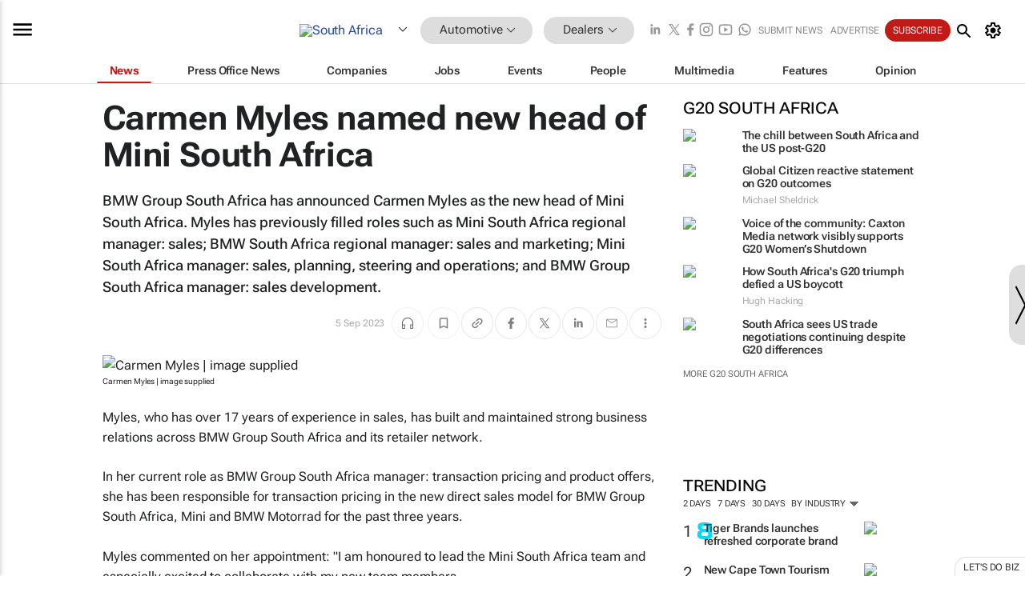

--- FILE ---
content_type: text/html; charset=utf-8
request_url: https://www.bizcommunity.com/Article/196/486/241628.html
body_size: 43666
content:
<!doctype html>
<html lang="en">
<head>
<script>var gaBP='';gaBP=(typeof bizPlatform!=='undefined')?bizPlatform():'';</script><script async src="https://www.googletagmanager.com/gtag/js?id=G-4M01RQ45QJ"></script><script>window.dataLayer = window.dataLayer || [];function gtag(){dataLayer.push(arguments);}gtag('js', new Date());gtag('config','G-4M01RQ45QJ',{'dimension1':'454','dimension2':'486','dimension3':'196','dimension4':'1','dimension5':'241628','dimension6':'0','dimension7':'2','dimension8':gaBP});</script>
<!--AD: /23319312375/Automotive/Dealers-->
<title>Carmen Myles named new head of Mini South Africa</title>
<link rel="canonical" href="https://www.bizcommunity.com/Article/196/486/241628.html">
<link rel="alternate" type="application/rss+xml" title="South Africa - Dealers RSS Feed" href="https://www.bizcommunity.com/rss/196/486.html">
<meta name="title" content="Carmen Myles named new head of Mini South Africa">
<meta name="description"  content="Myles, who has over 17 years of experience in sales, has built and maintained strong business relations across BMW Group South Africa...">
<meta name=keywords content="">
<meta http-equiv="Content-Language" content="en-us">
<meta http-equiv="content-type" content="text/html; charset=UTF-8">
<meta name="subject" content="Industry news">
<meta name="url"  content="https://www.bizcommunity.com/Article/196/486/241628.html">
<meta name="robots" content="index,follow">
<meta name="viewport" content="width=device-width, initial-scale=1">
<meta name="theme-color" content="#ffffff">
<meta property="og:title" content="Carmen Myles named new head of Mini South Africa">
<meta property="og:type" content="article">
<meta property="og:description" content="Myles, who has over 17 years of experience in sales, has built and maintained strong business relations across BMW Group South Africa..." >
<meta property="og:site_name" content="Bizcommunity">
<meta property="og:url" content="https://www.bizcommunity.com/Article/196/486/241628.html">
<meta name="image" property="og:image" content="https://biz-file.com/c/2309/711323.jpg">
<meta property="og:image:secure_url" content="https://biz-file.com/c/2309/711323.jpg">
<meta property="og:image:alt" content="Myles, who has over 17 years of experience in sales, has built and maintained strong business relations across BMW Group South Africa...">
<meta property="twitter:card" content="https://biz-file.com/c/2309/711323.jpg">
<meta name="twitter:card" content="summary_large_image"> 
<meta name="twitter:title" content="Carmen Myles named new head of Mini South Africa"> 
<meta name="twitter:url" content="https://www.bizcommunity.com/Article/196/486/241628.html"> 
<meta name="twitter:description" content="Myles, who has over 17 years of experience in sales, has built and maintained strong business relations across BMW Group South Africa..."> 
<meta name="twitter:image" content="https://biz-file.com/c/2309/711323.jpg"> 
<meta name="twitter:site" content="@Bizcommunity"> 
<meta name="twitter:creator" content=" @Bizcommunity"> 
<meta property="fb:app_id" content="144806878919221"> 
<link rel="preconnect" href="https://biz-file.com">
<link rel="preconnect" href="https://cdn.jsdelivr.net">
<link href="/res/css/public-desktop.css?s116e" rel=stylesheet>
<link href="/res/css/test-site-live.css?s23" rel=stylesheet><link rel="icon" href="/favicon.ico" sizes="any"><link rel="icon" href="/res/img/favicon/favicon.svg" type="image/svg+xml"><link rel="apple-touch-icon" sizes="180x180" href="/res/img/favicon/apple-touch-icon.png"><link rel="icon" type="image/png" sizes="32x32" href="/res/img/favicon/favicon-32x32.png"><link rel="icon" type="image/png" sizes="16x16" href="/res/img/favicon/favicon-16x16.png"><link rel="manifest" href="/manifest.json"><link rel="apple-touch-icon" href="/res/img/biz-balls-apple-touch.png"><link rel="apple-touch-startup-image" href="/res/img/ios-startup.png"><style>.site-header-placeholder {background: transparent !important;} 
.body-container {margin-top:0px !important;} 
.btn-search--toggle{display:none;}
.CB_i{height: initial}
.RM_box--trending {.RM_small-square-link {display: none}}
.elevated-container--narrow-padding > div{position:static !important}

.front-page-jobs-container content-group { 
margin-top:10px !important;
}

.front-page-latest-jobs {
margin-top:10px !important;
}
	@media screen and (max-width: 768px) {
				.body-new-design--header-only.body-myaccount-page .site-header-placeholder {
					height: 94px;
				}
			}
.kMyAccountTable tr th {color: #fff !important;}
.CTS_title a {font-size: 27px;}</style>
<style>
@font-face {font-family:'Roboto Flex';font-style:normal;font-weight:100 1000;font-stretch:100%;font-display:swap;src:url(/res/font/roboto-flex-v9-wght-xtra.woff2) format('woff2');}
@supports (-webkit-hyphens:none){@font-face {font-family:'Roboto Flex';font-style:normal;font-weight:100 1000;font-stretch:100%;font-display:swap;src:url(/res/font/roboto-flex-v9-wght-xtra-safari.woff2) format('woff2');}}
</style>
<script>
var RNS = RNS || (Math.floor(Math.random() * 0x7FFFFFFF)+1).toString();
var _locationId=196;
var _categoryId=486;
var _contentType=1;
var _contentId=241628;
var _pageName='Article';
var jsPageType=2;
var adPosition = '';
</script>
<script src="/res/js/head.js?m48k"></script>
<script nomodule src="/res/js/head.es5.js?m48k"></script>
<script async="async" src="https://securepubads.g.doubleclick.net/tag/js/gpt.js"></script>
<script>window.googletag = window.googletag || {};window.googletag.cmd = window.googletag.cmd || [];var googletag = window.googletag;var googletagads = googletagads || [];googletag.cmd.push(function() {googletag.pubads().enableSingleRequest();googletag.pubads().disableInitialLoad();googletag.pubads().addEventListener('slotRenderEnded', function(event) {updateDFPAdSlot(event.slot.getSlotElementId(), event.isEmpty);});googletag.enableServices();});</script>
<link rel="preload" as="image" href="https://biz-file.com/c/2309/711320-700x592.jpg">
</head>
<body class=" body-is-public-page body-has-page-wrap body-content-page body-page-type-2 body-new-design--header-only body-menu-home body-new-header-july" data-x="addScrollClasses:{'scrollDownClass':'body--scroll-down','scrollUpClass':'body--scroll-up'}">
<div class="site-header"><div class="SH-option"><div class="d-flex" style="align-items: center;justify-content: space-between"><div id="desktop-menuToggle-mainMenu" class="SHO-hamburger"><div class="hamburger  j-hamburger" id="j-hamburger" data-x="axH:{'fireOnlyOnce':true}" data-target="j-sideMenu" data-href="/Request/RenderSideMenuContent.aspx?0&si=j-sideMenu"  ><span class="icon"></span></div><div id="j-sideMenu" class="side-menu-content"><div class="d-flex justify-content-center align-items-center" style="height: 80vh;width: 100%;justify-content: center"><img src="/res/img/m-loading.gif" alt=""></div><div class="SMC-overlay" onclick="$('#j-sideMenu').toggleClass('side-menu-content--open');$('.j-hamburger').removeClass('is-active');"></div></div></div><div class="logo"><a href="/"><img class="logo-img" src="https://biz-file.com/res/img/logo.png" alt=""></a></div><a class="j-country-hover country-hover country-hover country-hover" data-x="pRID:{'on':'hover','delay':200,'transition':'none','position':'below','stretchToFitLinksWidth':false,'removeDelayIfPopupVisible':true}" data-target="jLR-Country-Popup-logo"
data-url="/Request/selectcountrypopup.aspx?l=196&amp;c=486" href="/SelectCountry.aspx?l=196&amp;c=486" data-option="show-images"><span class="kvertical-align"><img class="flag" src="https://biz-file.com/res/img/flag/21/196.gif" width="21" height="14" alt="South Africa"></span><span class="pagedropdown-icon-wrapper"><span class="mui-icon_expand-more-black"></span></span></a><div class="bread-crumb"><!---ksjlkds33--><a class="BC-i SM-i SM-i--industries-dropdown" data-x="pRID:{'on':'hoverOnly','delay':200,'transition':'none','position':'below','stretchToFitLinksWidth':false,'removeDelayIfPopupVisible':true}" data-target="j-ind-popup-ksjlkds33" data-url="/Request/SelectIndustryPopupDouble.aspx?ct=1&c=486&pcth=BCI-popup&bfn=" href="/Articles/196/454.html"><span class="BCI-text"> Automotive </span><span class="mui-icon_expand-more-black"></span></a><div id="j-ind-popup-ksjlkds33" class="BCI-popup j-escape-hide breadcrum-header" style="display:none"></div><span class="BC-nav mui-icon_arrow-forward-100"></span><a class="BC-i BC-i--section SM-i SM-i--industries-dropdown" data-x="pRID:{'on':'hoverOnly','delay':200,'transition':'none','position':'below','stretchToFitLinksWidth':false,'removeDelayIfPopupVisible':true}" data-target="j-cat-popup-ksjlkds33" href="/Articles/196/486.html" data-url="/Request/SelectCategory.aspx?l=196&c=486&hfba=0"><span class="BCI-text">Dealers </span><span class="mui-icon_expand-more-black"></span></a><div id="j-cat-popup-ksjlkds33" class="BCI-popup j-escape-hide breadcrum-header" style="display:none"></div></div><div class="search-section SHOR-search"><div id="j-search-box-a592db5ff9274c8c81ae799ccdd6f747" class="search-form search-form--cntrl right-search-search-control search-form--collapsed"><form class="d-flex align-items-center" method="post" action="/Search.aspx?l=196&c=1&s="  onfocusin="$('body').addClass('search-active');" onfocusout="$('body').removeClass('search-active');"><input id="j-search-input-right-search" placeholder="Search" name="s" class="search-input" type="text" oninput="document.querySelector('#j-btn-clear-text-right-search').style.display = this.value ? 'block' : 'none';" required /><div class="right-controls"><button id="j-btn-clear-text-right-search" class="btn-clear-text" aria-label="Clear search" type="button" onclick="document.getElementById('j-search-input-right-search').value = ''; this.style.display = 'none'; document.getElementById('j-search-input-right-search').focus();"><span class="clear-search-icon"></span></button><div class="btn-advanced-options" title="Advanced options" aria-label="Advanced options" data-x="pRID:{ 'on': 'hover','position': 'belowleft','transition': 'none'}" data-target="jSearch-PopUp-right-search"><span id="advanced-options-text-right-search" class="advanced-options-text"></span><span class="advanced-options-icon"></span></div></div><button class="btn-search" aria-label="Search" role="button"><span class="search-icon"></span></button><button id="j-btn-search-toggle-a592db5ff9274c8c81ae799ccdd6f747" class="btn-search btn-search--toggle" aria-label="toogle" role="button"><span class="search-icon"></span></button><input id="j-ctype-right-search" hidden type="text" name="ctype"></form><div id="j-search-overlay-a592db5ff9274c8c81ae799ccdd6f747" class="search-overlay"></div></div><div id="jSearch-PopUp-right-search" style="display:none;"><div class="pop1-arrow"></div><div class="pop1"><ul class="pop1-ul"><li txt="All" rel="/Request/SuggestAll.aspx"><a href="#" class="PUI-text" onclick="$('#j-ctype-right-search').val(0);$('#advanced-options-text-right-search').text('');">All</a></li><li txt="Articles" rel="/Request/SuggestArticles.aspx?l=196&c=486"><a  class="PUI-text" href="#" onclick="$('#j-ctype-right-search').val(1);$('#advanced-options-text-right-search').text('Articles');">Articles</a></li><li txt="Companies" rel="/Request/SuggestCompany.aspx"><a class="PUI-text" href="#" onclick="$('#j-ctype-right-search').val(12);$('#advanced-options-text-right-search').text('Companies');">Companies</a></li><li txt="Events" rel="/Request/SuggestEvents.aspx?l=196"><a class="PUI-text" href="#" onclick="$('#j-ctype-right-search').val(7);$('#advanced-options-text-right-search').text('Events');">Events</a></li><li txt="Galleries" rel="/Request/SuggestGalleries.aspx?l=196"><a  class="PUI-text" href="#" onclick="$('#j-ctype-right-search').val(8);$('#advanced-options-text-right-search').text('Galleries');">Galleries</a></li><li txt="Jobs" rel="/Request/SuggestJobs.aspx"><a  class="PUI-text" href="#" onclick="$('#j-ctype-right-search').val(10);$('#advanced-options-text-right-search').text('Jobs');">Jobs</a></li><li txt="People" rel="/Request/SuggestPeople.aspx"><a  class="PUI-text" href="#" onclick="$('#j-ctype-right-search').val(3);$('#advanced-options-text-right-search').text('People');">People</a></li></ul></div></div><script>onReady(function () {if (!true){return}let searchContainer = document.getElementById('j-search-box-a592db5ff9274c8c81ae799ccdd6f747');let toggleButton = document.getElementById('j-btn-search-toggle-a592db5ff9274c8c81ae799ccdd6f747');let overlay = document.getElementById('j-search-overlay-a592db5ff9274c8c81ae799ccdd6f747');
let body = document.body;
// When the toggle is clicked
// 1. Toggle the class on the search container to inclde the collapsed open class
// 2. Add event listeners for scroll and click outside to remove the open class
// 3. When the overlay is clicked, remove the open class
// 4. When clicked outside the search container, and scroll of scrollHeight  remove the open class
toggleButton.addEventListener('click', function (e) {
e.preventDefault();
searchContainer.classList.toggle('search-form--collapsed-open');
overlay.classList.toggle('search-overlay--open');
body.classList.toggle('right-search-search-control-active');
let scrolled = false;
let scrollHeight = 300;
// Function to handle clicks outside the .search element
function handleClickOutside(event) {
if (!searchContainer.contains(event.target)) {
RemoveClassRemoveListeners();
}
}
// Function to handle scroll beyond 300px
function handleScroll() {
if (window.scrollY > scrollHeight && !scrolled) {
scrolled = true;
RemoveClassRemoveListeners();
}
}
// Function to toggle the class and remove both event listeners
function RemoveClassRemoveListeners() {
searchContainer.classList.remove('search-form--collapsed-open');
overlay.classList.remove('search-overlay--open');
body.classList.remove('right-search-search-control-active');
// Remove event listeners
window.removeEventListener('scroll', handleScroll);
document.removeEventListener('click', handleClickOutside);
}
// Attach event listeners for scroll and click outside
window.addEventListener('scroll', handleScroll);
document.addEventListener('click', handleClickOutside);
});
overlay.addEventListener('click', function () {
searchContainer.classList.remove('search-form--collapsed-open');
overlay.classList.remove('search-overlay--open');
body.classList.remove('right-search-search-control-active');});});</script></div></div><div class="SHO-right d-flex items-center"><div class="social-media-links d-flex">
<a class="icon-link icon-link--linkedin" href="https://za.linkedin.com/company/bizcommunity" target="_blank" rel="noopener,nofollow,noindex" title="Bizcommunity linkedIn">
<span class="sb-linkedin-testsite"></span></a>
<a class="icon-link icon-link--x" href="https://www.bizcommunity.com/advertise/contactus" target="_blank" rel="noopener,nofollow,noindex" title="Bizcommunity x/twitter">
<span class="sb-x-testsite"></span></a>
<a class="icon-link icon-link--facebook" href="https://www.facebook.com/Bizcommunity" target="_blank" rel="noopener,nofollow,noindex" title="Bizcommunity facebook">
<span class="sb-facebook-testsite mr-n-4px ml-n-4px"></span></a>
<a class="icon-link icon-link--instagram" href="https://www.instagram.com/bizcommunity/" target="_blank" rel="noopener,nofollow,noindex" title="Bizcommunity instagram">
<span class="sb-instagram-testsite"></span></a>
<a class="icon-link icon-link--youtube" href="https://www.youtube.com/@bizcommunity" target="_blank" rel="noopener,nofollow,noindex" title="Bizcommunity youtube">
<span class="sb-youtube-testsite"></span></a>
<a class="icon-link icon-link--whatsapp" href="https://www.whatsapp.com/channel/0029Vacw0EY4SpkIG5yGPh2h" target="_blank" rel="noopener,nofollow,noindex" title="Bizcommunity whatsapp">
<span class="sb-whatsapp-testsite"></span></a>
</div>
<a class="SHOR-icon-link"
data-x="pRID:{'on':'hover', 'delay': 200, 'transition': 'none', 'tailClass': 'pop1-arrow', 'position': 'below','resizeWhenContentChanges':true, 'stretchToFitLinksWidth': false, 'removeDelayIfPopupVisible': true,'preventDefaultLink':true}"
data-target="jHL-socialMediaPages"
data-url="/Request/SelectSocialMediaSitesPopup.aspx" href="https://www.bizcommunity.com/advertise/contactus"><span class="CHSRIL-icon m-icon m-icon_share "></span></a><div class="SHOR-links d-flex items-center justify-center cdhdi"><a class="SHORL-i SHORL-i--extra-link" data-target="jSubmitBox-3" data-url="/Request/SelectSubmitPopup.aspx?ru=%2fArticle%2f196%2f486%2f241628.html" href="/SubmitNews.aspx?l=196&c=486">Submit news</a><a class="SHORL-i SHORL-i--extra-link"
href="https://www.bizcommunity.com/advertise?utm_source=bizcommunity&utm_medium=site&utm_campaign=topstrip">Advertise</a><a class="SHORL-i SHORL-i--cta" href="/Signup.aspx?l=196&c=1&ss=siteHeader">Subscribe</a><a class="SHORL-i SHORL-i--my-account  j-myaccount-hover d-flex" data-url="/Request/SelectMyAccountPopup.aspx?ru=%2fArticle%2f196%2f486%2f241628.html" href="/MyAccount/Home.aspx" data-target="jMyAccountBox" href="/MyAccount/Home.aspx" aria-label="MyAccount"><span class="sm-myaccount-text">My Account</span><span class="icon mui-icon_cog j-myaccount-icon"></span></a></div><div class="SHO-controls--mobile"><ul class="sm-ul"><li class="search-toggle" onclick="$('.search-form').toggleClass('search-form--open-for-mobile');$('.SH-mobile-strip').toggleClass('d-none');$('.site-header').toggleClass('site-header--has-mobile-search');"></li><li class="ts-m-tool"><a class="sm-a sm-a--small-margin j-myaccount-hover" data-url="/Request/SelectMyAccountPopup.aspx?ru=%2fArticle%2f196%2f486%2f241628.html" href="/MyAccount/Home.aspx" data-target="jMyAccountBox" href="/MyAccount/Home.aspx" aria-label="MyAccount"><span class="sm-myaccount-text"></span><span id="" class="icon mui-icon_cog j-myaccount-icon"></span></a></li></ul></div></div></div><div class="SH-top-strip"><div class="SHTS-menus d-flex"><div class="SHTS-middle d-flex"><div class="SHTSM-menu"><div class="site-menu d-flex"><div class="SM-items d-flex"><a class="SM-i SM-i--dropdown SM-i--current SM-i-News "
href="/Automotive"  data-target="j-mi-News"><span class="SM-i-text d-flex items-center justify-between">News</span></a><a class="SM-i SM-i--dropdown SM-i-PressOffice "
href="/CompanyNews/196/454.html"  data-target="j-mi-PressOffice"><span class="SM-i-text d-flex items-center justify-between">Press Office News</span></a><a class="SM-i SM-i--dropdown SM-i-Companies "
href="/Companies/196/454.html"  data-target="j-mi-Companies"><span class="SM-i-text d-flex items-center justify-between">Companies</span></a><a class="SM-i SM-i--dropdown SM-i-Jobs "
href="/JobIndustries.aspx?l=196&c=1"  data-target="j-mi-Jobs"><span class="SM-i-text d-flex items-center justify-between">Jobs</span></a><a class="SM-i SM-i--dropdown SM-i-Events "
href="/Events/196/454.html"  data-target="j-mi-Events"><span class="SM-i-text d-flex items-center justify-between">Events</span></a><a class="SM-i SM-i--dropdown SM-i-People "
href="/People/196/454.html"  data-target="j-mi-People"><span class="SM-i-text d-flex items-center justify-between">People</span></a><a class="SM-i SM-i--dropdown SM-i-Multimedia "
href="/Multimedia/196/454.html"  data-target="j-mi-Multimedia"><span class="SM-i-text d-flex items-center justify-between">Multimedia</span></a><a class="SM-i SM-i--dropdown SM-i-SpecialSections "
href="https://www.bizcommunity.com/advertise/sponsorship-content"  data-target="j-mi-SpecialSections"><span class="SM-i-text d-flex items-center justify-between">Features</span></a><a class="SM-i SM-i--dropdown SM-i-Contributors "
href="/ContributorArticles/196/454.html"  data-target="j-mi-Contributors"><span class="SM-i-text d-flex items-center justify-between">Opinion</span></a><div class="SM-items--block"><a class="SM-i"
href="https://www.bizcommunity.com/advertise?utm_source=bizcommunity&utm_medium=site&utm_campaign=topstrip"><span class="SM-i-text d-flex items-center justify-between">Advertise</span></a><a class="SM-i j-myaccount-hover" data-target="jSubmitBox-2" data-url="/Request/SelectSubmitPopup.aspx?ru=%2fArticle%2f196%2f486%2f241628.html" href="/SubmitNews.aspx?l=196&c=486"><span class="SM-i-text d-flex items-center justify-between">Submit news</span></a><div class="myaccount-popup shadow-2" id="jSubmitBox-2" style="display:none;width:fit-content;" data-track="top strip my account pop up"></div></div></div><div id="j-mi-News" class="mm-popup" style="display:none;"><div class="pop1 clear-before-after"><ul class="pop1-col pop1-ul"><li><a class="PUI-text" href="/Automotive">News</a></li><li><a class="PUI-text" href="/CompanyNews/196/454.html">Company news</a></li><li><a class="PUI-text" href="/InBriefs/196/454.html">In briefs</a></li><li><a class="PUI-text" href="/PeopleNews/196/454.html">New appointments</a></li><li><a class="PUI-text" href="/Accounts/196/4.html">New business</a></li><li><a class="PUI-text" href="/NewsletterList.aspx">Newsletters</a></li><li><a class="PUI-text" href="/MostReadArticles/196/454.html">Most read articles</a></li><li><a class="PUI-text" href="/MySavedContent.aspx?id=0&ct=1">Saved content</a></li></ul><div class="pop1-col pop1-right"><a class="kSubmitButton kRound" href="/SubmitNews.aspx?l=196&c=454" title="Submit news" rel="noindex">Submit news</a></div></div></div><div id="j-mi-PressOffice" class="mm-popup" style="display:none;"><div class="pop1 clear-before-after"><ul class="pop1-col pop1-ul"><li><a class="PUI-text" href="/CompanyNews/196/454.html">Press Office news</a></li><li><a class="PUI-text" href="/PressOffices/196/454.html">Press Offices</a></li><li><a class="PUI-text" href="/advertise/bizoffice?utm_source=bizcommunity&utm_medium=site&utm_campaign=link-topMenu">Press Office info</a></li><li><a class="PUI-text" href="/MyAccount/Companies.aspx">My Press Office</a></li></ul><div class="pop1-col pop1-right"><a class="kSubmitButton kRound" href="/SubmitNews.aspx?l=196&c=454" title="Publish your news on Biz" rel="noindex">Publish your news on Biz</a></div></div></div><div id="j-mi-Companies" class="mm-popup" style="display:none;"><div class="pop1 clear-before-after"><ul class="pop1-col pop1-ul"><li><a class="PUI-text" href="/Companies/196/454.html">Companies</a></li><li><a class="PUI-text" href="/CompanyNews/196/454.html">Company news</a></li><li><a class="PUI-text" href="/PressOfficeList.aspx">Press Office Newsrooms</a></li><li><a class="PUI-text" href="/MyAccount/Companies.aspx">My company</a></li><li><a class="PUI-text" href="/MySavedCompanies.aspx">My saved companies</a></li></ul><div class="pop1-col pop1-right"><a class="kSubmitButton kRound" href="/ListCompany.aspx?l=196&c=454" title="Get a Biz listing" rel="noindex">Get a Biz listing</a><a class="kSubmitButton kRound" href="/SubmitNews.aspx?l=196&c=454" title="Publish your news on Biz" rel="noindex">Publish your news on Biz</a></div></div></div><div id="j-mi-Jobs" class="mm-popup" style="display:none;"><div class="pop1 clear-before-after"><ul class="pop1-col pop1-ul"><li><a class="PUI-text" href="/JobIndustries.aspx?l=196&c=1">Jobs offered</a></li><li><a class="PUI-text" href="/JobsWanted.aspx?l=196&c=454&ct=11">Jobs wanted</a></li><li><a class="PUI-text" href="/MySavedJobs.aspx">My saved jobs</a></li><li><a class="PUI-text" href="/MyAccount/CVView.aspx">My CV</a></li><li><a class="PUI-text" href="/Recruiters/196/454.html">Recruiters</a></li><li><a class="PUI-text" href="/CompaniesRecruiting/196/454.html">Companies recruiting</a></li><li><a class="PUI-text" href="/PostJobOffered.aspx?">Post your job ad</a></li><li><a class="PUI-text" href="/MyAccount/Jobs.aspx">Recruitment login</a></li></ul><div class="pop1-col pop1-right"><a class="kSubmitButton kRound" href="/PostJob.aspx" title="Post a job" rel="noindex">Post a job</a></div></div></div><div id="j-mi-Events" class="mm-popup" style="display:none;"><div class="pop1 clear-before-after"><ul class="pop1-col pop1-ul"><li><a class="PUI-text" href="/Events/196/454/cst-3.html">Industry events</a></li><li><a class="PUI-text" href="/Events/196/454/cst-4.html">Workshops</a></li><li><a class="PUI-text" href="/Events/196/454/cst-106.html">Other</a></li><li><a class="PUI-text" href="/Calendar/196/4.html">Calendar</a></li></ul><div class="pop1-col pop1-right"><a class="kSubmitButton kRound" href="/SubmitEvent.aspx" title="Submit event" rel="noindex">Submit event</a></div></div></div><div id="j-mi-People" class="mm-popup" style="display:none;"><div class="pop1 clear-before-after"><ul class="pop1-col pop1-ul"><li><a class="PUI-text" href="/People/196/454.html">Find people</a></li><li><a class="PUI-text" href="/EditProfile.aspx">Edit my profile</a></li></ul><div class="pop1-col pop1-right"></div></div></div><div id="j-mi-Multimedia" class="mm-popup" style="display:none;"><div class="pop1 clear-before-after"><ul class="pop1-col pop1-ul"><li><a class="PUI-text" href="/Videos/196/454.html">Videos</a></li><li><a class="PUI-text" href="/Audios/196/454.html">Audios</a></li><li><a class="PUI-text" href="/Galleries/196/454.html">Galleries</a></li><li><a class="PUI-text" href="/Multimedia/196/589.html">BizTakeouts</a></li></ul><div class="pop1-col pop1-right"><a class="kSubmitButton kRound" href="/MyAccount/SubmitMultimediaAd.aspx" title="Submit your media" rel="noindex">Submit your media</a></div></div></div><!-- These sub menus are loaded at run time, Check the method that creates the cRenderMenuItem menu list --><div id="j-mi-SpecialSections" class="mm-popup" style="display:none;"><div class="pop1 clear-before-after"><ul class="pop1-col pop1-ul"><li><a class="PUI-text" href="/LoeriesCreativeWeek">Loeries Creative Week</a></li><li><a class="PUI-text" href="/Pendoring">Pendoring</a></li><li><a class="PUI-text" href="/EffieAwards">Effie Awards</a></li><li><a class="PUI-text" href="/BizTrends">BizTrends</a></li><li><a class="PUI-text" href="/BizTrendsTV">BizTrendsTV</a></li><li><a class="PUI-text" href="/NedbankIMC">IMC Conference</a></li><li><a class="PUI-text" href="/OrchidsandOnions">Orchids and Onions</a></li><li><a class="PUI-text" href="/TheLeadCreative">The Lead Creative</a></li><li><a class="PUI-text" href="/SpecialSections.aspx">More Sections</a></li></ul><div class="pop1-col pop1-right"><a class="kSubmitButton kRound" href="https://www.bizcommunity.com/advertise/sponsorship-content" title="Features calendar" rel="noindex">Features calendar</a></div></div></div><div id="j-mi-Contributors" class="mm-popup" style="display:none;"><div class="pop1 clear-before-after"><ul class="pop1-col pop1-ul"><li><a class="PUI-text" href="/ContributorArticles/196/454.html">Articles</a></li></ul><div class="pop1-col pop1-right"><a class="kSubmitButton kRound" href="/SubmitNews.aspx?l=196&c=454" title="Contribute" rel="noindex">Contribute</a></div></div></div></div><div id="j-industryDropDown-site-menu" class="industryDropDown" style="display:none;min-width: 200px"></div></div></div></div></div><div class="SHTS-search-section SH-toggle-search-section"><div class="SHSS-search-box"><div id="j-search-box-81ce3424e3004c3e966d21bada206c9e" class="search-form search-form--cntrl header-search-search-control "><form class="d-flex align-items-center" method="post" action="/Search.aspx?l=196&c=1&s="  onfocusin="$('body').addClass('search-active');" onfocusout="$('body').removeClass('search-active');"><input id="j-search-input-header-search" placeholder="Search" name="s" class="search-input" type="text" oninput="document.querySelector('#j-btn-clear-text-header-search').style.display = this.value ? 'block' : 'none';" required /><div class="right-controls"><button id="j-btn-clear-text-header-search" class="btn-clear-text" aria-label="Clear search" type="button" onclick="document.getElementById('j-search-input-header-search').value = ''; this.style.display = 'none'; document.getElementById('j-search-input-header-search').focus();"><span class="clear-search-icon"></span></button><div class="btn-advanced-options" title="Advanced options" aria-label="Advanced options" data-x="pRID:{ 'on': 'hover','position': 'belowleft','transition': 'none'}" data-target="jSearch-PopUp-header-search"><span id="advanced-options-text-header-search" class="advanced-options-text"></span><span class="advanced-options-icon"></span></div></div><button class="btn-search" aria-label="Search" role="button"><span class="search-icon"></span></button><button id="j-btn-search-toggle-81ce3424e3004c3e966d21bada206c9e" class="btn-search btn-search--toggle" aria-label="toogle" role="button"><span class="search-icon"></span></button><input id="j-ctype-header-search" hidden type="text" name="ctype"></form><div id="j-search-overlay-81ce3424e3004c3e966d21bada206c9e" class="search-overlay"></div></div><div id="jSearch-PopUp-header-search" style="display:none;"><div class="pop1-arrow"></div><div class="pop1"><ul class="pop1-ul"><li txt="All" rel="/Request/SuggestAll.aspx"><a href="#" class="PUI-text" onclick="$('#j-ctype-header-search').val(0);$('#advanced-options-text-header-search').text('');">All</a></li><li txt="Articles" rel="/Request/SuggestArticles.aspx?l=196&c=486"><a  class="PUI-text" href="#" onclick="$('#j-ctype-header-search').val(1);$('#advanced-options-text-header-search').text('Articles');">Articles</a></li><li txt="Companies" rel="/Request/SuggestCompany.aspx"><a class="PUI-text" href="#" onclick="$('#j-ctype-header-search').val(12);$('#advanced-options-text-header-search').text('Companies');">Companies</a></li><li txt="Events" rel="/Request/SuggestEvents.aspx?l=196"><a class="PUI-text" href="#" onclick="$('#j-ctype-header-search').val(7);$('#advanced-options-text-header-search').text('Events');">Events</a></li><li txt="Galleries" rel="/Request/SuggestGalleries.aspx?l=196"><a  class="PUI-text" href="#" onclick="$('#j-ctype-header-search').val(8);$('#advanced-options-text-header-search').text('Galleries');">Galleries</a></li><li txt="Jobs" rel="/Request/SuggestJobs.aspx"><a  class="PUI-text" href="#" onclick="$('#j-ctype-header-search').val(10);$('#advanced-options-text-header-search').text('Jobs');">Jobs</a></li><li txt="People" rel="/Request/SuggestPeople.aspx"><a  class="PUI-text" href="#" onclick="$('#j-ctype-header-search').val(3);$('#advanced-options-text-header-search').text('People');">People</a></li></ul></div></div><script>onReady(function () {if (!false){return}let searchContainer = document.getElementById('j-search-box-81ce3424e3004c3e966d21bada206c9e');let toggleButton = document.getElementById('j-btn-search-toggle-81ce3424e3004c3e966d21bada206c9e');let overlay = document.getElementById('j-search-overlay-81ce3424e3004c3e966d21bada206c9e');
let body = document.body;
// When the toggle is clicked
// 1. Toggle the class on the search container to inclde the collapsed open class
// 2. Add event listeners for scroll and click outside to remove the open class
// 3. When the overlay is clicked, remove the open class
// 4. When clicked outside the search container, and scroll of scrollHeight  remove the open class
toggleButton.addEventListener('click', function (e) {
e.preventDefault();
searchContainer.classList.toggle('search-form--collapsed-open');
overlay.classList.toggle('search-overlay--open');
body.classList.toggle('header-search-search-control-active');
let scrolled = false;
let scrollHeight = 300;
// Function to handle clicks outside the .search element
function handleClickOutside(event) {
if (!searchContainer.contains(event.target)) {
RemoveClassRemoveListeners();
}
}
// Function to handle scroll beyond 300px
function handleScroll() {
if (window.scrollY > scrollHeight && !scrolled) {
scrolled = true;
RemoveClassRemoveListeners();
}
}
// Function to toggle the class and remove both event listeners
function RemoveClassRemoveListeners() {
searchContainer.classList.remove('search-form--collapsed-open');
overlay.classList.remove('search-overlay--open');
body.classList.remove('header-search-search-control-active');
// Remove event listeners
window.removeEventListener('scroll', handleScroll);
document.removeEventListener('click', handleClickOutside);
}
// Attach event listeners for scroll and click outside
window.addEventListener('scroll', handleScroll);
document.addEventListener('click', handleClickOutside);
});
overlay.addEventListener('click', function () {
searchContainer.classList.remove('search-form--collapsed-open');
overlay.classList.remove('search-overlay--open');
body.classList.remove('header-search-search-control-active');});});</script></div></div><div class="SH-mobile-strip d-mobile-only"><div id="j-mobile-subheader-wrapper" class="mobile-subheader-wrapper"><nav class="mobile-subheader"><ul id="j-menu-horizontal-scroll" class="menu-horizontal-scroll"><li><a href="/Allindustries">Home</a></li><li><a href="/Articles/196/454.html">Automotive</a></li><li class="" ><a href="/MarketingMedia">Marketing &amp; Media</a></li><li class="" ><a href="/Agriculture">Agriculture</a></li><li class="" ><a href="/Construction">Construction &amp; Engineering</a></li><li class="" ><a href="/Education">Education</a></li><li class="" ><a href="/Energy">Energy &amp; Mining</a></li><li class="" ><a href="/Entrepreneurship">Entrepreneurship</a></li><li class="" ><a href="/ESG-Sustainability">ESG &amp; Sustainability</a></li><li class="" ><a href="/Finance">Finance</a></li><li class="" ><a href="/Healthcare">Healthcare</a></li><li class="" ><a href="/HR">HR &amp; Management</a></li><li class="" ><a href="/IT">ICT</a></li><li class="" ><a href="/Legal">Legal</a></li><li class="" ><a href="/Lifestyle">Lifestyle</a></li><li class="" ><a href="/Logistics">Logistics &amp; Transport</a></li><li class="" ><a href="/Manufacturing">Manufacturing</a></li><li class="" ><a href="/Property">Property</a></li><li class="" ><a href="/Retail">Retail</a></li><li class="" ><a href="/Tourism">Tourism &amp; Travel</a></li><li ><a href="/Articles//1/11/g-1.html">International</a></li><li><a style="text-transform:uppercase" href="/SubmitNews.aspx">Submit news</a></li></ul></nav></div></div></div></div>
<div id="j-site-header-placeholder" class="site-header-placeholder"></div>
<div id="jLR-Country-Popup-logo" style="display:none; min-width: 200px;"></div>
<div id="jLR-Country-Popup" style="display:none; min-width: 200px;"></div>
<div class="myaccount-popup shadow-2" id="jMyAccountBox" style="display:none;width:fit-content;width:150px" data-track="top strip my account pop up"></div>
<!-- Hidden div element -->
<div id="jHL-socialMediaPages" style="display:none"></div>
<div class="sidebar"><div class="SB_box SB_box--menu" ><h2 class="SB_heading SB_heading__industries" style="margin-top:0px;">Industries</h2><div class="SB_content SB_content__industries" data-x="pRID:{'childHover':true,'on':'hover','delay':0,'transition':'none','resizeWhenContentChanges':true,'position':'right','topOffset':-45,'showLoading':true,'overlayId':'j-pop-overlay'}"data-target="j-SB_popright" data-url="/Request/IndustryCategoryMenuContents.aspx?hsp=1&tp=leftIndPop&dir="><a class="SB_i "  href="/AllIndustries?utm_source=bizcommunity&utm_medium=site&utm_campaign=link-industry">All industries</a><a class="SB_i" data-show="j-leftIndPop-SB_PR_ind-358" href="/Agriculture">Agriculture</a><a class="SB_i" data-show="j-leftIndPop-SB_PR_ind-454" href="/Automotive">Automotive</a><a class="SB_i" data-show="j-leftIndPop-SB_PR_ind-360" href="/Construction">Construction &amp; Engineering</a><a class="SB_i" data-show="j-leftIndPop-SB_PR_ind-371" href="/Education">Education</a><a class="SB_i" data-show="j-leftIndPop-SB_PR_ind-355" href="/Energy">Energy &amp; Mining</a><a class="SB_i" data-show="j-leftIndPop-SB_PR_ind-836" href="/Entrepreneurship">Entrepreneurship</a><a class="SB_i" data-show="j-leftIndPop-SB_PR_ind-356" href="/ESG-Sustainability">ESG &amp; Sustainability</a><a class="SB_i" data-show="j-leftIndPop-SB_PR_ind-357" href="/Finance">Finance</a><a class="SB_i" data-show="j-leftIndPop-SB_PR_ind-148" href="/Healthcare">Healthcare</a><a class="SB_i" data-show="j-leftIndPop-SB_PR_ind-362" href="/HR">HR &amp; Management</a><a class="SB_i" data-show="j-leftIndPop-SB_PR_ind-379" href="/IT">ICT</a><a class="SB_i" data-show="j-leftIndPop-SB_PR_ind-364" href="/Legal">Legal</a><a class="SB_i" data-show="j-leftIndPop-SB_PR_ind-427" href="/Lifestyle">Lifestyle</a><a class="SB_i" data-show="j-leftIndPop-SB_PR_ind-389" href="/Logistics">Logistics &amp; Transport</a><a class="SB_i" data-show="j-leftIndPop-SB_PR_ind-365" href="/Manufacturing">Manufacturing</a><a class="SB_i" data-show="j-leftIndPop-SB_PR_ind-11" href="/MarketingMedia">Marketing &amp; Media</a><a class="SB_i" data-show="j-leftIndPop-SB_PR_ind-368" href="/Property">Property</a><a class="SB_i" data-show="j-leftIndPop-SB_PR_ind-160" href="/Retail">Retail</a><a class="SB_i" data-show="j-leftIndPop-SB_PR_ind-373" href="/Tourism">Tourism &amp; Travel</a></div><div id="j-SB_popright" class="SB_popright j-escape-hide" style="display:none"></div></div>
<div class="SB_box SB_box--menu"><h2 class="SB_heading">Features</h2><div class="SB_content"  ><a class="SB_i SB_i--features" href="/LoeriesCreativeWeek">Loeries Creative Week</a><a class="SB_i SB_i--features" href="/Pendoring">Pendoring</a><a class="SB_i SB_i--features" href="/EffieAwards">Effie Awards</a><a class="SB_i SB_i--features" href="/BizTrends">BizTrends</a><a class="SB_i SB_i--features" href="/BizTrendsTV">BizTrendsTV</a><a class="SB_i SB_i--features" href="/NedbankIMC">IMC Conference</a><a class="SB_i SB_i--features" href="/OrchidsandOnions">Orchids and Onions</a><a class="SB_i SB_i--features" href="/TheLeadCreative">The Lead Creative</a><a class="SB_small-square-link jxMore " href="/SpecialSections.aspx" data-href="/Request/SpecialSections.aspx?lstIc=SB_i&lstc=SB_content-items">More Sections..</a></div></div>
<div class="SB_box SB_box--companies"><h2 class="SB_heading">In the news</h2><div class="SB_content" ><a class="SB_i-company jxPHOH" data-position-override="right" data-href="/PressOffice/News.aspx?cid=0&pnc=1"
href="/PressOffice/DunlopTyresSA"><img src="https://biz-file.com/b/2501/1047639.png?2" data-src="https://biz-file.com/b/2501/1047639.png?2" class="lazyload" width="105"  height="24"  alt="Dunlop Tyres SA" loading="lazy"></a><a class="SB_i-company jxPHOH" data-position-override="right" data-href="/PressOffice/News.aspx?cid=0&pnc=1"
href="/PressOffice/EbonyIvory"><img src="https://biz-file.com/b/2410/1180768.png?2" data-src="https://biz-file.com/b/2410/1180768.png?2" class="lazyload" width="80"  height="80"  alt="Ebony+Ivory" loading="lazy"></a><a class="SB_submit-link" href="/AdvertisingRates-pressoffice.html">Enquire about a company Biz Press Office</a></div></div></div><div id="j-mobilebottomtoolbar" class="mbt d-mobile-only"><div id="j-mobilebottomtoolbar-industries" class="mbt-industries"><div class="mbt-menuitem mbt-menuitem_industries "><a href="/Agriculture">Agriculture</a></div><div class="mbt-menuitem mbt-menuitem_industries "><a href="/Automotive">Automotive</a></div><div class="mbt-menuitem mbt-menuitem_industries "><a href="/Construction">Construction &amp; Engineering</a></div><div class="mbt-menuitem mbt-menuitem_industries "><a href="/Education">Education</a></div><div class="mbt-menuitem mbt-menuitem_industries "><a href="/Energy">Energy &amp; Mining</a></div><div class="mbt-menuitem mbt-menuitem_industries "><a href="/Entrepreneurship">Entrepreneurship</a></div><div class="mbt-menuitem mbt-menuitem_industries "><a href="/ESG-Sustainability">ESG &amp; Sustainability</a></div><div class="mbt-menuitem mbt-menuitem_industries "><a href="/Finance">Finance</a></div><div class="mbt-menuitem mbt-menuitem_industries "><a href="/Healthcare">Healthcare</a></div><div class="mbt-menuitem mbt-menuitem_industries "><a href="/HR">HR &amp; Management</a></div><div class="mbt-menuitem mbt-menuitem_industries "><a href="/IT">ICT</a></div><div class="mbt-menuitem mbt-menuitem_industries "><a href="/Legal">Legal</a></div><div class="mbt-menuitem mbt-menuitem_industries "><a href="/Lifestyle">Lifestyle</a></div><div class="mbt-menuitem mbt-menuitem_industries "><a href="/Logistics">Logistics &amp; Transport</a></div><div class="mbt-menuitem mbt-menuitem_industries "><a href="/Manufacturing">Manufacturing</a></div><div class="mbt-menuitem mbt-menuitem_industries "><a href="/MarketingMedia">Marketing &amp; Media</a></div><div class="mbt-menuitem mbt-menuitem_industries "><a href="/Property">Property</a></div><div class="mbt-menuitem mbt-menuitem_industries "><a href="/Retail">Retail</a></div><div class="mbt-menuitem mbt-menuitem_industries "><a href="/Tourism">Tourism &amp; Travel</a></div></div><div class="mbt-scroll d-flex"><a href="/AllIndustries" class="MBTS-link"><div class="MBTSL-icon-container  MBTSL-icon-container--current "><span class="icon mui-icon_home"></span></div><p class="MBTSL-caption">News</p></a><a id="j-industriesmenu" href="#" class="MBTS-link "><div class="MBTSL-icon-container "><span class="icon mui-icon_app"></span></div><p class="MBTSL-caption">Industries</p></a><a href="/Companies/196/486.html" class="MBTS-link"><div class="MBTSL-icon-container "><span class="icon mui-icon_company"></span></div><p class="MBTSL-caption">Companies</p></a><a href="/JobIndustries.aspx?l=196&c=486" class="MBTS-link"><div class="MBTSL-icon-container "><span class="icon mui-icon_work"></span></div><p class="MBTSL-caption">Jobs</p></a><a href="/Events/196/486.html" class="MBTS-link"><div class="MBTSL-icon-container "><span class="icon mui-icon_calender"></span></div><p class="MBTSL-caption">Events</p></a><a href="/People/196/486.html" class="MBTS-link"><div class="MBTSL-icon-container "><span class="icon mui-icon_groups"></span></div><p class="MBTSL-caption">People</p></a><a href="/Videos/196/454.html" class="MBTS-link"><div class="MBTSL-icon-container "><span class="icon mui-icon_play"></span></div><p class="MBTSL-caption">Video</p></a><a href="/Audios/196/454.html" class="MBTS-link"><div class="MBTSL-icon-container "><span class="icon mui-icon_sound"></span></div><p class="MBTSL-caption">Audio</p></a><a href="/Galleries/196/454.html" class="MBTS-link"><div class="MBTSL-icon-container "><span class="icon mui-icon_gallaries"></span></div><p class="MBTSL-caption">Galleries</p></a><a href="/MyAccount/SubmitArticle.aspx" class="MBTS-link"><div class="MBTSL-icon-container "><span class="icon mui-icon_post-ad"></span></div><p class="MBTSL-caption">Submit content</p></a><a href="/MyAccount/Home.aspx" class="MBTS-link"><div class="MBTSL-icon-container "><span class="icon mui-icon_person"></span></div><p class="MBTSL-caption">My Account</p></a><a href="https://www.bizcommunity.com/advertise" class="MBTS-link"><div class="MBTSL-icon-container "><span class="icon mui-icon_brand-awareness"></span></div><p class="MBTSL-caption">Advertise with us</p></a></div></div>

<div  class="body-container body-center " >

<!--AD leaderboard-top -->
<div id='div-gpt-ad-31735dfd-f991-4410-9206-46e476f9df2b-639000897089469407' class='j-adslot jxa bizad ad-leaderboard-top d-desktop-only ' style='width:970px;height:90px;' data-width='970' data-height='90' data-adtype='leaderboard-top' data-adunit='/23319312375/Automotive/Dealers' data-tname='pos' data-tvalue='leaderboard-top' data-visible data-platform='2' data-adwidthlimit='0'></div>

<div class="subheader"></div><style>li.mm-current a.mm-a {border-top: none;}</style><div id="main-article-196-486-1-241628" class="j-main main has-right-margin"><div class="right-margin">

<!--AD right-first -->
<div id='div-gpt-ad-8d831af6-b082-41b5-81f7-01e86b6f66c9-639000897089469407' class='j-adslot jxa bizad ad-right-first d-desktop-only ' style='margin-bottom:40px;width:300px;height:250px;' data-width='300' data-height='250' data-adtype='right-first' data-adunit='/23319312375/Automotive/Dealers' data-tname='pos' data-tvalue='right-first' data-visible data-platform='2' data-adwidthlimit='0'></div>

<div id="kBox553" class="RM_box" ><div class="RMB_content xv3"><div id="div--6f45f"><div debugdata="XXName-1-196-486-3-2-InstanceRightHandMargin-2-False-xx" class="kH3Box" id="oBoxWidget968"><div class="kH3Content"><a href="https://www.bizcommunity.com/Search/196/357/sm-1/ctype-1/r-196/s-G20.html"><h2 class="RMB_heading" style="text-wrap:nowrap;">G20 South Africa</h2></a></div></div><div debugdata="XXName-1-196-486-3-2-InstanceRightHandMargin-2-False-xx" class="kH3Box" id="oBoxWidget970"><ul class="jxListify-ul"><article class="RM_i"><div class="RMI_1"><a href="/article/the-chill-between-south-africa-and-the-us-post-g20-730802a"><img src="https://biz-file.com/c/2511/796559.jpg" data-src="https://biz-file.com/c/2511/796559.jpg" class="lazyload" width="64"  height="64"  alt="The chill between South Africa and the US post-G20" id="" loading="lazy"></a></div><div class="RMI_2"><a class="RMI_title " href="/article/the-chill-between-south-africa-and-the-us-post-g20-730802a">The chill between South Africa and the US post-G20</a></div></article><article class="RM_i"><div class="RMI_1"><a href="/article/global-citizen-reactive-statement-on-g20-outcomes-518660a"><img src="https://biz-file.com/c/2511/796256.png" data-src="https://biz-file.com/c/2511/796256.png" class="lazyload" width="64"  height="64"  alt="Global Citizen reactive statement on G20 outcomes" id="" loading="lazy"></a></div><div class="RMI_2"><a class="RMI_title " href="/article/global-citizen-reactive-statement-on-g20-outcomes-518660a">Global Citizen reactive statement on G20 outcomes</a><div class="RMI_attrib content-item_attrib">Michael Sheldrick</div></div></article><article class="RM_i"><div class="RMI_1"><a href="/article/voice-of-the-community-caxton-media-network-visibly-supports-g20-womens-shutdown-285337a"><img src="https://biz-file.com/c/2511/796224.jpg" data-src="https://biz-file.com/c/2511/796224.jpg" class="lazyload" width="64"  height="64"  alt="Voice of the community: Caxton Media network visibly supports G20 Women&amp;#x2019;s Shutdown" id="" loading="lazy"></a></div><div class="RMI_2"><a class="RMI_title " href="/article/voice-of-the-community-caxton-media-network-visibly-supports-g20-womens-shutdown-285337a">Voice of the community: Caxton Media network visibly supports G20 Women&#x2019;s Shutdown</a></div></article><article class="RM_i"><div class="RMI_1"><a href="/article/how-south-africa-g20-triumph-defied-a-us-boycott-841233a"><img src="https://biz-file.com/c/2511/796207-64x64.jpg?5" data-src="https://biz-file.com/c/2511/796207-64x64.jpg?5" class="lazyload" width="64"  height="64"  alt="Source: Reuters." id="" loading="lazy"></a></div><div class="RMI_2"><a class="RMI_title " href="/article/how-south-africa-g20-triumph-defied-a-us-boycott-841233a">How South Africa's G20 triumph defied a US boycott</a><div class="RMI_attrib content-item_attrib">Hugh Hacking</div></div></article><article class="RM_i"><div class="RMI_1"><a href="/article/south-africa-sees-us-trade-negotiations-continuing-despite-g20-differences-730182a"><img src="https://biz-file.com/c/2511/795825-64x64.jpg?5" data-src="https://biz-file.com/c/2511/795825-64x64.jpg?5" class="lazyload" width="64"  height="64"  alt="Source: Reuters." id="" loading="lazy"></a></div><div class="RMI_2"><a class="RMI_title " href="/article/south-africa-sees-us-trade-negotiations-continuing-despite-g20-differences-730182a">South Africa sees US trade negotiations continuing despite G20 differences</a></div></article></ul></div><div debugdata="XXName-1-196-486-3-2-InstanceRightHandMargin-2-False-xx" class="kH3Box" id="oBoxWidget971"><div class="kH3Content"><span class="kMarginMore"><a href="/Search/196/357/sm-1/ctype-1/r-196/s-G20.html">More G20 South Africa</a></span></div></div></div></div></div><div id="kBox549" class="RM_box" ><div class="RMB_content xv3"><div id="div--6f462"><div debugdata="XXName-1-196-486-3-2-InstanceRightHandMargin-2-False-xx" class="kH3Box" id="oBoxWidget963"><div class="kH3Content"><style>	@font-face {font-family: 'Formula1Bold';src: url('https://cdn.bizcommunity.com/f/2510/Formula1-Bold_web.ttf') format('truetype');font-weight: bold;font-style: normal;font-display: swap;}</style>	<div id="countdownShow" style="position: relative;">	<a href="http://pubads.g.doubleclick.net/gampad/clk?id=7128713007&iu=/23319312375" target="_blank"><img			src="https://biz-file.com/f/2510/Whats-your-2026.gif" alt="" /></a>	<span style="font-weight:bold;font-size:27px; font-family:'Formula1Bold','Roboto Flex',Arial, sans-serif;position: absolute;left:17px;top: 115px;color:#02d9ff"		id="countdownNum"></span></div><script>	function workingDaysTo(endDate) {		let current = new Date(new Date().setHours(0, 0, 0, 0));		let count = 0;		while (current <= endDate) {const day = current.getDay();if (day !== 0 && day !== 6) count++; current.setDate(current.getDate() + 1);}		return count-3;	}	function CountDownTimer(target_date, onlydays, id, beforeId, afterId, options) {		if (!id) id = "countdown";		if (!beforeId) beforeId = "tbefore";		if (!afterId) afterId = "tafter";		var interval = 1000;		var settings = {interval: 0};		if (options) { $.extend(settings, options); }		if (settings.interval > interval) { interval = settings.interval; }		var days = workingDaysTo(target_date);		if (days >= 1) {			setTimeout(function () {				if (days === 1) days = 1;				$("#" + id).html(days);				$("#" + beforeId).hide();				$("#" + afterId).slideDown();			}, interval);		} else {			$("#" + beforeId).hide();			$("#" + afterId).show();		}	}onReady(function () {CountDownTimer(new Date('Dec 15  2025 18:00:00 GMT+0200'), true, 'countdownNum', '', 'countdownShow', { useimage: false,fontfamily: 'Din', fontsize: 70, interval: 1000, fontcolor: 'ffffff'});});</script></div></div></div></div></div>

<!--AD right-second -->
<div id='div-gpt-ad-8c97f1f0-c154-414f-8a0d-8f736deda3bd-639000897089469407' class='j-adslot jxa bizad ad-right-second bizad--hascaption  d-desktop-only ' style='margin-bottom:40px;width:300px;height:250px;' data-width='300' data-height='250' data-adtype='right-second' data-adunit='/23319312375/Automotive/Dealers' data-tname='pos' data-tvalue='right-second' data-visible data-platform='2' data-adwidthlimit='0'></div>

<div class="RM_box j-next-click-container RM_box--numbered RM_box--trending"  data-next-click-message="trending"><div class="elevated-container-right-margin"><div class="d-flex justify-between align-items-center"><h2 class="RMB_heading">Trending </h2></div><span></span><div class=" RM_tag-links"><a class="class1 class2" data-x="axH" data-target="j-RHM-trendingdd689" data-href="/Request/MostReadArticlesRHM.aspx?l=196&c=1&rc=5&days=2&ramb=1&ic=0&shwi=1" href="/MostReadArticles/196/1/days-2.html">2 days</a><span> </span><a class="class1 class2" data-x="axH" data-target="j-RHM-trendingdd689" data-href="/Request/MostReadArticlesRHM.aspx?l=196&c=1&rc=5&days=7&ramb=1&ic=0&shwi=1" href="/MostReadArticles/196/1/days-7.html">7 days</a><span> </span><a class="class1 class2" data-x="axH" data-target="j-RHM-trendingdd689" data-href="/Request/MostReadArticlesRHM.aspx?l=196&c=1&rc=5&days=30&ramb=1&ic=0&shwi=1" href="/MostReadArticles/196/1/days-30.html">30 days</a><span> </span><a class="pRID rhm-m-link_industry" data-x="pRID:{'on':'hover','topOffset':0,'delay':0,'transition':'none','position':'below','stretchToFitLinksWidth':'false','removeDelayIfPopupVisible':'true','width':'190px'}" data-target="j-trendingIndustryPopup" data-url="/Request/SelectIndustryPopup.aspx?rhmt=1&targetDivId=j-RHM-trendingdd689" href="/IndustryList.aspx?rdpg=MostReadArticles">By Industry <span class="sprite-misc sprite-misc-arrow-dropdown-solid-black sprite-d-11x6"></span></a></div><!--Industry menu--><div id="j-trendingIndustryPopup" style="width:auto !important; display:none"></div><div id="j-RHM-trendingdd689"><div class="RMB_content h2content" ><div class=" list-unstyled jxListify-ul"><article class="d-flex RM_i"><div class="RMI_1"><img src="https://biz-file.com/c/2511/796512.png" data-src="https://biz-file.com/c/2511/796512.png" class="lazyload" width="64"  height="64"  alt="Tiger Brands launches refreshed corporate brand" id="" loading="lazy"></div><div class="RMI_2"><a class="RMI_title" href="/article/tiger-brands-launches-refreshed-corporate-brand-952044a" >Tiger Brands launches refreshed corporate brand</a><div class="RMI_attrib content-item_attrib"></div></div></article><article class="d-flex RM_i"><div class="RMI_1"><img src="https://biz-file.com/c/2511/796619.jpg" data-src="https://biz-file.com/c/2511/796619.jpg" class="lazyload" width="64"  height="64"  alt="New Cape Town Tourism board targets one tourism job in every household" id="" loading="lazy"></div><div class="RMI_2"><a class="RMI_title" href="/article/new-cape-town-tourism-board-targets-one-tourism-job-in-every-household-952134a" >New Cape Town Tourism board targets one tourism job in every household</a><div class="RMI_attrib content-item_attrib"></div></div></article><article class="d-flex RM_i"><div class="RMI_1"><img src="https://biz-file.com/c/2511/796577-64x64.jpg?5" data-src="https://biz-file.com/c/2511/796577-64x64.jpg?5" class="lazyload" width="64"  height="64"  alt="Source: Pexels." id="" loading="lazy"></div><div class="RMI_2"><a class="RMI_title" href="/article/meet-the-podcast-redefining-resilience-and-business-success-in-africa-407539a" >Meet the podcast redefining resilience and business success in Africa</a><div class="RMI_attrib content-item_attrib">Katja Hamilton</div></div></article><article class="d-flex RM_i"><div class="RMI_1"><img src="https://biz-file.com/c/2511/796599-64x64.png?1" data-src="https://biz-file.com/c/2511/796599-64x64.png?1" class="lazyload" width="64"  height="64"  alt="#SAPR2025: The rise of AI and the fall of AVEs" id="" loading="lazy"></div><div class="RMI_2"><a class="RMI_title" href="/article/the-rise-of-ai-and-the-fall-of-aves-063135a" >#SAPR2025: The rise of AI and the fall of AVEs</a><div class="RMI_attrib content-item_attrib">Danette Breitenbach</div></div></article><article class="d-flex RM_i"><div class="RMI_1"><img src="https://biz-file.com/c/2511/794413.png" data-src="https://biz-file.com/c/2511/794413.png" class="lazyload" width="64"  height="64"  alt="How to send email promotions for Black Friday that delivers results (without overwhelming your customers)" id="" loading="lazy"></div><div class="RMI_2"><a class="RMI_title" href="/article/how-to-send-email-promotions-for-black-friday-that-delivers-results-without-overwhelming-your-customers-841453a" >How to send email promotions for Black Friday that delivers results (without overwhelming your customers)</a><div class="RMI_attrib content-item_attrib"></div></div></article></div></div><a class="jxMore  RM_small-square-link" data-href="/Request/MostReadArticlesRHM.aspx?l=196&c=486&rc=20&days=2&mrc=126&ramb=1"
href="/allindustries">Show more</a><span></span></div></div></div><div class=" RM_box elevated-container-right-margin"><h2 class="RMB_heading" style="text-wrap:nowrap;">Subscribe & Follow</h2><form method="post" action="/Signup.aspx?ss=RHM"><div><input type="hidden" name="l" value="196"><input type="hidden" name="c" value="454"><input type="hidden" name="ss" value="TopRight"><input type="hidden" name="redisplay" value="1"></div>
<div class="d-flex items-center" style="gap: 5px">
<input class="kHSign-input" aria-label="emailaddress-signup" maxLength=50 name=ea placeholder="Enter email here " onclick="this.placeholder='';">
<button class="kHSign-button" aria-label="newsletter-signup">Subscribe</button>
</div>
</form><div class="rhm-sociallinks d-flex items-center">
<a class="icon-link icon-link--x" href="https://www.bizcommunity.com/advertise/contactus" target="_blank" rel="noopener,nofollow,noindex" title="Bizcommunity x/twitter">
<span class="sb-x-testsite"></span>
</a>
<a class="icon-link icon-link--linkedin" href="https://za.linkedin.com/company/bizcommunity" target="_blank" rel="noopener,nofollow,noindex" title="Bizcommunity linkedIn">
<span class="sb-linkedin-testsite"></span>
</a>
<a class="icon-link icon-link--facebook" href="https://www.facebook.com/Bizcommunity" target="_blank" rel="noopener,nofollow,noindex" title="Bizcommunity facebook">
<span class="sb-facebook-testsite"></span>
</a>
<a class="icon-link icon-link--instagram" href="https://www.instagram.com/bizcommunity/" target="_blank" rel="noopener,nofollow,noindex" title="Bizcommunity instagram">
<span class="sb-instagram-testsite"></span>
</a>
<a class="icon-link icon-link--youtube" href="https://www.youtube.com/@bizcommunity" target="_blank" rel="noopener,nofollow,noindex" title="Bizcommunity youtube">
<span class="sb-youtube-testsite"></span>
</a>
<a class="icon-link icon-link--whatsapp" href="https://www.whatsapp.com/channel/0029Vacw0EY4SpkIG5yGPh2h" target="_blank" rel="noopener,nofollow,noindex" title="Bizcommunity whatsapp">
<span class="sb-whatsapp-testsite"></span>
</a>
</div>
</div><div id="kBox537" class="RM_box" ><div class="RMB_content xv3"><div id="div--18e92"><div debugdata="XXName-1-196-486-3-2-InstanceRightHandMargin-2-False-xx" class="kH3Box" id="oBoxWidget934"><div class="kH3Content"><a href="https://www.bizcommunity.com/BizTrends"><h2 class="RMB_heading" style="text-wrap:nowrap;">BizTrendsTV</h2></a></div></div><div debugdata="XXName-1-196-486-3-2-InstanceRightHandMargin-2-False-xx" class="kH3Box" id="oBoxWidget940"><div class="kH3Content"><div id="video-preview" style="width:300px;height:156px;position: relative;"><a href="https://www.bizcommunity.com/article/rapt-biztrendstv-mongezi-mtati-local-is-better-730112a"><svg style="width:50px;height:50px;position: absolute;top: 50px;left: 125px;" width="200" height="200" viewBox="0 0 200 200" xmlns="http://www.w3.org/2000/svg"><rect x="0" y="0" width="200" height="200" fill="#333" opacity="0.7" /><polygon points="70,50 70,150 150,100" fill="white" /></svg><img src="https://biz-file.com/c/2511/795755-1200x624.png" width="300" height="156" style="border-radius: 12px;:"></a></div><a class="RMI_title" style="margin: 7px;display: block;font-size:16px;" href="https://www.bizcommunity.com/article/rapt-biztrendstv-mongezi-mtati-local-is-better-730112a"><i>RAPT BizTrendsTV</i>: Mongezi Mtati: Local is better</a></div></div></div></div></div><div class="RM_box"><div class="RM_box RM_box--action-box" style="  background-color: #667C94;" ><span class="RMB-AB_title">Advertise your job vacancies</span><div class="RMB-AB_body"><ul class=""></ul></div><div class="RHMB-AB_footer actionbox-footer"><a class="RMB-AB_submit-btn RMB-AB_submit-btn--dark" href="/PostJob.aspx" title="Post your Job Ad here">Post your Job Ad here >></a></div></div></div><div class="RM_box"><div class="RM_box--action-box"><form method="post" action="/JobsOffered/196/486.html"><span class="RMB-AB_title">Search jobs</span><div class="RMB-AB_body"><input type="text" maxlength="50" size="40" name="bjs" id="bjs" placeholder="Search keywords"><!--Location--><select id="pi" name="pi"><option value="0">All Provinces</option><option value="510" >Gauteng</option><option value="516" >Western Cape</option><option value="511" >Kwazulu-Natal</option><option value="512" >Mpumalanga</option><option value="509" >Free State</option><option value="515" >North West</option><option value="508" >Eastern Cape</option><option value="514" >Limpopo</option><option value="513" >Northern Cape</option></select></div><div class="RMB-AB_footer actionbox-footer"><button class="RMB-AB_submit-btn RMB-AB_submit-btn--dark" type="submit">Search Jobs now >></button></div></form></div></div><br></div><div id="j-mid-col" class="mid-col"><div id="j-bottom-slideIn" class="bottom-slideIn bottom-slideIn--animation" style="display:none">
<div id="j-BS_content" class="BS_content d-flex">
<p class="BS_caption">Subscribe to daily business and company news across 19 industries</p>
<form id="j-BS-form" class="BS_form" action="/Signup.aspx?l=196&c=486&ss=bottombar" method="post" onSubmit="formSubmit()"><input name="ea" placeholder="Your email address" class="BS_input" type="email" required><button class="BS_submit-btn" type="submit" href="/Signup.aspx?ss=bottomSlidein&l=196&c=486&ss=bottombar" >SUBSCRIBE</button><div style="clear:both;"></div></form><a id="BS_close-btn" class="BS_close-button" data-x="closeBtn:{'divIdToUnhide':'j-bottom-slideIn','functionOnRemove':'closeBottomSlideIn','cookieName':'sbbc'}" href="#"  aria-label="Close">&times;</a></div></div><script>function formSubmit(){set_cookie('sbbc', "1");setTimeout(function(){$('#j-bottom-slideIn').fadeOut()}, 1000);}//e.preventDefault();//$.ajax({//    url: '/Request/EmailSubscribe.aspx?l=196&c=486&ss=BottomSlidein',
//    type: 'post',
//    data:$('#j-bottom-slideIn').serialize(),
//    success:function(){
//        $('#j-BS_content').html('<p class=\'BS_caption BS_caption--final-msg\'>Thank you for subscribing</p>')
//        //Set cookie to offf
//        setTimeout(()=>$('#j-bottom-slideIn').fadeOut(),3000);
//    }
//});
</script>
<article id="j-article-instance" class="kInstance kInstance-article  elevated-container elevated-container--no-border"><div id="instance-swipe-container" class="jx" data-x="instanceNavigation" data-trigger="swipe"><h1 class="">Carmen Myles named new head of Mini South Africa </h1><div class="kInstance-Summary">BMW Group South Africa has announced Carmen Myles as the new head of Mini South Africa. Myles has previously filled roles such as Mini South Africa regional manager: sales; BMW South Africa regional manager: sales and marketing; Mini South Africa manager: sales, planning, steering and operations; and BMW Group South Africa manager: sales development.</div><div class="instance-byline clearfix d-flex instance-box-mb justify-between items-center j-audio-insert-after-cont"><div class="d-flex-justify-between-2 items-center flex-1 mb-md-0"><div class="flex-1 IB-attribution"></div><span class="d-ib mr-05">5 Sep 2023</span></div><div class=""><span></span><div class="float-sm-right d-flex d-no-flex-none items-center justify-end mb-md-0 flex-wrap j-audio-insert-after-cont" style="width:100%"  data-x="stkyBx:{'topTriggerOffset':0,'topOffset':88,'stickEndElem':'.kInstance-article','forceSticky':true,'width_target':'.kInstance-article','realign_target_to_left':'.kInstance-article','customClass':'kInstance-article-fixed-icons','contentWrapClass':'KAFC-content'}" ><span class="d-ib mr-05 d-none">5 Sep 2023</span><div class="float-sm-right d-flex d-no-flex-none items-center justify-end mb-md-0"><div class="content-audio-player jxTipN jx" data-x="initContentAudioPlayer:{'audioUrl':'', 'contentType':'1','contentId':'241628'}"  original-title="Listen to article"><span class="CAP-icon mui-icon_headphones"></span></div><a class="share-icon-link share-icon-link--sm-large  jxTip jCheckSave" data-x="axH" data-ci="241628" data-target="jInstance-Bookmark" target="_blank" rel="noindex,nofollow" href="/AddToMyArchive.aspx?ct=1&ci=241628&fa=21&fc=1" target="_blank" rel="noindex,nofollow" original-title="Save content"><span class="sb-bookmark-testsite jCheckSave SS_save"></span></a><a class="share-icon-link share-icon-link--sm-large jxTipN jx" data-x="copyUrlToClipboard" href="#" rel="noindex,nofollow" original-title="Copy to clipboard"><span class="sb-copy-link-testsite"></span></a><a class="share-icon-link share-icon-link--sm-large d-desktop-only jShareLink_1_241628 jxTipN " href="https://www.facebook.com/sharer.php?u=https://www.bizcommunity.com/Article/196/486/241628.html" target="_blank" rel="noindex,nofollow" original-title="Share on Facebook"><span class="sb-facebook-testsite"></span></a><a class="share-icon-link share-icon-link--sm-large d-desktop-only jShareLink_1_241628 jxTipN" href="https://x.com/intent/tweet?text=Carmen+Myles+named+new+head+of+%40MINISouthAfrica+https%3a%2f%2fwww.bizcommunity.com%2fArticle%2f196%2f486%2f241628.html+via+%40Biz_Auto" target="_blank" rel="noindex,nofollow" original-title="Share on Twitter"><span class="sb-x-testsite"></span></a><a class="share-icon-link share-icon-link--sm-large d-desktop-only jShareLink_1_241628 jxTipN" href="https://www.linkedin.com/shareArticle?url=https://www.bizcommunity.com/Article/196/486/241628.html" target="_blank" rel="noindex,nofollow" original-title="Share on LinkedIn"><span class="sb-linkedin-testsite"></span></a><a class="share-icon-link share-icon-link--sm-large jShareLink_1_241628 jxTipN" href="/Request/SendToEmailRedirect.aspx?ct=1&ci=241628" target="_blank" rel="noindex,nofollow" original-title="Email"><span class="sb-email-testsite"></span></a><a class="share-icon-link share-icon-link--sm-large jxTipN d-mobile-only" href="https://api.whatsapp.com/send?text=Carmen Myles named new head of Mini South Africa https://www.bizcommunity.com/Article/196/486/241628.html" target="_blank" rel="noindex,nofollow" original-title="Share on WhatsApp"><span class="sb-whatsapp-testsite"></span></a><a class="share-icon-link share-icon-link--sm-largejxTipN d-desktop-only  d-none" href="https://web.whatsapp.com/send?text=Carmen Myles named new head of Mini South Africa https://www.bizcommunity.com/Article/196/486/241628.html" target="_blank" rel="noindex,nofollow" original-title="Share on WhatsApp"><span class="sb-whatsapp-testsite"></span></a><a class="share-icon-link share-icon-link--sm-large jxTipN d-mobile-only" data-x="mobileShare" data-url="https://www.bizcommunity.com/Article/196/486/241628.html" data-title="Carmen Myles named new head of Mini South Africa" data-text="Carmen Myles named new head of Mini South Africa" href="http://www.sharethis.com/share?publisher=54869764-0f12-4063-99cd-a49c07279e8a&url=https%3a%2f%2fwww.bizcommunity.com%2fArticle%2f196%2f486%2f241628.html&title=Carmen Myles named new head of Mini South Africa&img=https%3a%2f%2fbiz-file.com%2fc%2f2309%2f711323.jpg&summary=Myles%2c+who+has+over+17+years+of+experience+in+sales%2c+has+built+and+maintained+strong+business+relations+across+BMW+Group+South+Africa..." target="_blank" rel="noindex,nofollow"><span class="sb-share-testsite "></span></a><a class=" share-icon-link share-icon-link--sm-large share-icon-link--more-options d-desktop-only jShareLink_1_241628 jxTipN" href="#" original-title="More options" data-x="pRID:{ 'on': 'hover','position':'below', 'transition': 'none','resizeWhenContentChanges':true, 'topOffset': 0, 'leftOffset': -25}" data-target="jMore-PopUp">
<span class="sb-more-testsite"></span>
</a>
<div id="jMore-PopUp" style="display: none;">
<div class="pop1 shadow-2"><ul class="pop1-ul"><li class=""><a class=" d-desktop-only" href="https://web.whatsapp.com/send?text=Carmen Myles named new head of Mini South Africa https://www.bizcommunity.com/Article/196/486/241628.html" target="_blank" rel="noindex,nofollow" original-title="Share on WhatsApp"><span class="sb-whatsapp-testsite"></span><span class="mui-icon-caption">Whatsapp</span></a></li><li><a href="/Print.aspx?ct=1&ci=241628" target="_blank" rel="noindex,nofollow"><span class="sb-print-testsite"></span><span class="mui-icon-caption">Print</span></a></li><li><a href="/PDF/PDF.aspx?l=196&c=486&ct=1&ci=241628" target="_blank" rel="noindex,nofollow"><span class="sb-pdf-testsite"></span><span class="mui-icon-caption">PDF</span></a></li><li><a class=" d-none" href="https://x.com/intent/tweet?text=Carmen+Myles+named+new+head+of+%40MINISouthAfrica+https%3a%2f%2fwww.bizcommunity.com%2fArticle%2f196%2f486%2f241628.html+via+%40Biz_Auto" target="_blank" rel="noindex,nofollow" original-title="Share on Twitter"><span class="sb-x-testsite"></span><span class="mui-icon-caption">X</span></a></li><li><a class=" d-none" href="https://www.linkedin.com/shareArticle?url=https://www.bizcommunity.com/Article/196/486/241628.html" target="_blank" rel="noindex,nofollow" original-title="Share on LinkedIn"><span class="sb-linkedin-testsite"></span><span class="mui-icon-caption">Linked-in</span></a></li><li><a class="  d-none" href="https://www.facebook.com/sharer.php?u=https://www.bizcommunity.com/Article/196/486/241628.html" target="_blank" rel="noindex,nofollow" original-title="Share on Facebook"><span class="sb-facebook-testsite"></span><span class="mui-icon-caption">Facebook</span></a></li><li><a class="d-tc jxTipN d-desktop-only" data-x="popupFancybox" href="/ContentSharePopUp.aspx?cnu=https%3a%2f%2fwww.bizcommunity.com%2fArticle%2f196%2f486%2f241628.html&cnt=Carmen+Myles+named+new+head+of+Mini+South+Africa" data-href="/Request/ContentSharePopUp.aspx?cnu=https%3a%2f%2fwww.bizcommunity.com%2fArticle%2f196%2f486%2f241628.html&cnt=Carmen+Myles+named+new+head+of+Mini+South+Africa" target="_blank" rel="noindex,nofollow" original-title="Share Content"><span class="sb-share-testsite "></span><span class="mui-icon-caption">More sharing options</span></a></li></ul></div></div></div></div><script>function copyLinkToClipboard(e) {e.preventDefault();navigator.clipboard.writeText(window.location.href);showSnackbar("Link copied to clipboard", 3000)}</script></div></div><div class="kInstance-Body instance-box-mb"><div class="kContentImage kContentImage--no-alignment"><img src="https://biz-file.com/c/2309/711320-700x592.jpg" width="700"  height="592"  alt="Carmen Myles | image supplied"><div class="flip-cap" style="max-width:700px">Carmen Myles | image supplied</div></div><p>Myles, who has over 17 years of experience in sales, has built and maintained strong business relations across BMW Group South Africa and its retailer network.</p><p>In her current role as BMW Group South Africa manager: transaction pricing and product offers, she has been responsible for transaction pricing in the new direct sales model for BMW Group South Africa, Mini and BMW Motorrad for the past three years.</p><p>Myles commented on her appointment: "I am honoured to lead the Mini South Africa team and especially excited to collaborate with my new team members.</p><p>"Having worked closely with the iconic brand over the years, I hope to continue the innovative work it has produced so far - particularly as we prepare for a transformative automotive future. I look forward to adding value to our customers&#x2019; lives with maximal experiences and minimal footprint.&#x201d;</p><p>Peter van Binsbergen, CEO of BMW Group South Africa, congratulated her on her appointment:</p><p>&#x201c;I am pleased with this appointment. Over her many years within the business, Carmen has demonstrated a keen ability to create and sustain valuable relations.</p><p>&#x201c;I am confident that she and the team will continue their strong performance in the challenging economic environment and successfully prepare Mini South Africa as it transitions into an all-electric brand in the near future. I wish Carmen every success in her new role.&#x201d;</p></div><a name="contact"></a></div><div class="instance-footer instance-box-mt"><div class="kInstance-Navigation"><div id="jNavigationBlock" class="instance-nav-buttons"></div></div><div class="instance-tag instance-box-mt">Read more:&nbsp;<a href="/Tag/BMW" >BMW</a>, <a href="/Tag/BMW+SA" >BMW SA</a>, <a href="/Tag/Mini" >Mini</a>, <a href="/Tag/Mini+South+Africa" >Mini South Africa</a>, <a href="/Tag/BMW+Group+South+Africa" >BMW Group South Africa</a></div><h5 class="instance-box-mt mb-025">Share this article</h5><div class="IF-action-strip"><a id="jxNextNavigationBtn" class="d-flex biz-btn biz-btn--filled jx-next nb-next-more jx d-desktop-only jxTipN " href="/Article/196/485/241623.html" original-title="Tip: You can also navigate to the next item by pressing the right arrow on your keyboard." data-x="NavigateToNextItem:{'contentType':1}" onclick="sendGANavigationEvent('options_next_button', ()=>{})"><span class="BB_icon mui-icon_arrow-forward"></span><span class="BB_caption">Next</span></a><span class="nb-next-more nb-next-more--options jx d-desktop-only d-no-flex-none" data-x="pRID:{'on':'hover','topOffset':0,'delay':0,'transition':'none','position':'below','stretchToFitLinksWidth':'false','removeDelayIfPopupVisible':'true','width':'190px'}"  data-target="j-nextnav-1-241628-popup-searchoptions" >Options</span><div class="next-navigation-container centerscreen d-desktop-only"><a id="" class="d-flex biz-btn biz-btn--filled j-nextnav-button  nb-next-focus jxTipN_Nav jx-next  jx-next-content-nav-link  biz-btn--rounded" href="/Article/196/485/241623.html" original-title="Tip: You can also navigate to the next item by pressing the right arrow on your keyboard." data-x="NavigateToNextItem:{'contentType':1}" onclick="sendGANavigationEvent('options_next_button', ()=>{})"><span class="BB_icon mui-icon_arrow-forward-narrow-100"></span></a></div><div id="j-nextnav-1-241628-popup-searchoptions" class="pop1 d-flex flex-col" style="display:none"><p class="popup-desc d-mobile-only">Choose a topic below and thereafter view all articles on the topic using the "Next >" button or swiping left.</p><p class="popup-desc d-desktop-only">Choose a topic below and thereafter view all articles on the topic using the "Next >" button or the keyboard right arrow key.</p><ul class="pop1-ul arrow-variant"><li><a rel="nofollow noindex" href="/Request/LoadNextNavigationContentList.aspx?l=196&c=1&ci=241628&ms=0&ct=1&mrdc=0&redirect=True&tgi=0" onclick="sendGANavigationEvent('options_top_stories', ()=>{})">Top stories</a></li><li><a rel="nofollow noindex" href="/Request/LoadNextNavigationContentList.aspx?l=196&c=1&ci=241628&ms=1&ct=1&mrdc=3&redirect=True&tgi=0" onclick="sendGANavigationEvent('options_trending_3_days', ()=>{})">Trending 3 days</a></li><li><a rel="nofollow noindex" href="/Request/LoadNextNavigationContentList.aspx?l=196&c=1&ci=241628&ms=1&ct=1&mrdc=7&redirect=True&tgi=0" onclick="sendGANavigationEvent('options_trending_7_days', ()=>{})">Trending 7 days</a></li><li><a rel="nofollow noindex" href="/Request/LoadNextNavigationContentList.aspx?l=196&c=11&ci=241628&ms=0&ct=1&mrdc=0&redirect=True&tgi=0#nextclick" onclick="sendGANavigationEvent('options_marketing_and_media', ()=>{})">Marketing and media</a></li><li><a rel="nofollow noindex" href="/Request/LoadNextNavigationContentList.aspx?l=196&c=486&ci=241628&ms=1&ct=1&mrdc=0&redirect=True&tgi=0#nextclick" onclick="sendGANavigationEvent('options_dealers', ()=>{})">  Dealers</a></li><li><a rel="nofollow noindex" href="/Request/LoadNextNavigationContentList.aspx?l=196&c=486&ci=241628&ms=0&ct=1&mrdc=0&redirect=True&tgi=14553" onclick="sendGANavigationEvent('options_tag_bmw', ()=>{})">  BMW</a></li><li><a rel="nofollow noindex" href="/Request/LoadNextNavigationContentList.aspx?l=196&c=486&ci=241628&ms=0&ct=1&mrdc=0&redirect=True&tgi=391572" onclick="sendGANavigationEvent('options_tag_bmw_group_south_africa', ()=>{})">  BMW Group South Africa</a></li><li><a rel="nofollow noindex" href="/Request/LoadNextNavigationContentList.aspx?l=196&c=486&ci=241628&ms=0&ct=1&mrdc=0&redirect=True&tgi=20444" onclick="sendGANavigationEvent('options_tag_bmw_sa', ()=>{})">  BMW SA</a></li><li><a rel="nofollow noindex" href="/Request/LoadNextNavigationContentList.aspx?l=196&c=486&ci=241628&ms=0&ct=1&mrdc=0&redirect=True&tgi=22932" onclick="sendGANavigationEvent('options_tag_mini', ()=>{})">  Mini</a></li><li><a rel="nofollow noindex" href="/Request/LoadNextNavigationContentList.aspx?l=196&c=486&ci=241628&ms=0&ct=1&mrdc=0&redirect=True&tgi=54096" onclick="sendGANavigationEvent('options_tag_mini_south_africa', ()=>{})">  Mini South Africa</a></li><li><details><summary>Choose industry</summary><ul><li><a href="/Request/LoadNextNavigationContentList.aspx?l=196&c=358&ci=241628&ms=0&ct=1&mrdc=0&redirect=True&tgi=0" onclick="sendGANavigationEvent('options_agriculture', ()=>{})">Agriculture</a></li><li><a href="/Request/LoadNextNavigationContentList.aspx?l=196&c=454&ci=241628&ms=0&ct=1&mrdc=0&redirect=True&tgi=0" onclick="sendGANavigationEvent('options_automotive', ()=>{})">Automotive</a></li><li><a href="/Request/LoadNextNavigationContentList.aspx?l=196&c=360&ci=241628&ms=0&ct=1&mrdc=0&redirect=True&tgi=0" onclick="sendGANavigationEvent('options_construction_&_engineering', ()=>{})">Construction & Engineering</a></li><li><a href="/Request/LoadNextNavigationContentList.aspx?l=196&c=371&ci=241628&ms=0&ct=1&mrdc=0&redirect=True&tgi=0" onclick="sendGANavigationEvent('options_education', ()=>{})">Education</a></li><li><a href="/Request/LoadNextNavigationContentList.aspx?l=196&c=355&ci=241628&ms=0&ct=1&mrdc=0&redirect=True&tgi=0" onclick="sendGANavigationEvent('options_energy_&_mining', ()=>{})">Energy & Mining</a></li><li><a href="/Request/LoadNextNavigationContentList.aspx?l=196&c=836&ci=241628&ms=0&ct=1&mrdc=0&redirect=True&tgi=0" onclick="sendGANavigationEvent('options_entrepreneurship', ()=>{})">Entrepreneurship</a></li><li><a href="/Request/LoadNextNavigationContentList.aspx?l=196&c=356&ci=241628&ms=0&ct=1&mrdc=0&redirect=True&tgi=0" onclick="sendGANavigationEvent('options_esg_&_sustainability', ()=>{})">ESG & Sustainability</a></li><li><a href="/Request/LoadNextNavigationContentList.aspx?l=196&c=357&ci=241628&ms=0&ct=1&mrdc=0&redirect=True&tgi=0" onclick="sendGANavigationEvent('options_finance', ()=>{})">Finance</a></li><li><a href="/Request/LoadNextNavigationContentList.aspx?l=196&c=148&ci=241628&ms=0&ct=1&mrdc=0&redirect=True&tgi=0" onclick="sendGANavigationEvent('options_healthcare', ()=>{})">Healthcare</a></li><li><a href="/Request/LoadNextNavigationContentList.aspx?l=196&c=362&ci=241628&ms=0&ct=1&mrdc=0&redirect=True&tgi=0" onclick="sendGANavigationEvent('options_hr_&_management', ()=>{})">HR & Management</a></li><li><a href="/Request/LoadNextNavigationContentList.aspx?l=196&c=379&ci=241628&ms=0&ct=1&mrdc=0&redirect=True&tgi=0" onclick="sendGANavigationEvent('options_ict', ()=>{})">ICT</a></li><li><a href="/Request/LoadNextNavigationContentList.aspx?l=196&c=364&ci=241628&ms=0&ct=1&mrdc=0&redirect=True&tgi=0" onclick="sendGANavigationEvent('options_legal', ()=>{})">Legal</a></li><li><a href="/Request/LoadNextNavigationContentList.aspx?l=196&c=427&ci=241628&ms=0&ct=1&mrdc=0&redirect=True&tgi=0" onclick="sendGANavigationEvent('options_lifestyle', ()=>{})">Lifestyle</a></li><li><a href="/Request/LoadNextNavigationContentList.aspx?l=196&c=389&ci=241628&ms=0&ct=1&mrdc=0&redirect=True&tgi=0" onclick="sendGANavigationEvent('options_logistics_&_transport', ()=>{})">Logistics & Transport</a></li><li><a href="/Request/LoadNextNavigationContentList.aspx?l=196&c=365&ci=241628&ms=0&ct=1&mrdc=0&redirect=True&tgi=0" onclick="sendGANavigationEvent('options_manufacturing', ()=>{})">Manufacturing</a></li><li><a href="/Request/LoadNextNavigationContentList.aspx?l=196&c=11&ci=241628&ms=0&ct=1&mrdc=0&redirect=True&tgi=0" onclick="sendGANavigationEvent('options_marketing_&_media', ()=>{})">Marketing & Media</a></li><li><a href="/Request/LoadNextNavigationContentList.aspx?l=196&c=368&ci=241628&ms=0&ct=1&mrdc=0&redirect=True&tgi=0" onclick="sendGANavigationEvent('options_property', ()=>{})">Property</a></li><li><a href="/Request/LoadNextNavigationContentList.aspx?l=196&c=160&ci=241628&ms=0&ct=1&mrdc=0&redirect=True&tgi=0" onclick="sendGANavigationEvent('options_retail', ()=>{})">Retail</a></li><li><a href="/Request/LoadNextNavigationContentList.aspx?l=196&c=373&ci=241628&ms=0&ct=1&mrdc=0&redirect=True&tgi=0" onclick="sendGANavigationEvent('options_tourism_&_travel', ()=>{})">Tourism & Travel</a></li></ul></details></li></ul></div><div class="social-share d-flex gap-1"><a class="share-icon-link share-icon-link--sm-large  jxTip jCheckSave" data-x="axH" data-ci="241628" data-target="jInstance-Bookmark" target="_blank" rel="noindex,nofollow" href="/AddToMyArchive.aspx?ct=1&ci=241628&fa=21&fc=1" target="_blank" rel="noindex,nofollow" original-title="Save content">
<span class="sb-bookmark-testsite jCheckSave SS_save"></span>
</a>
<a class="share-icon-link share-icon-link--sm-large jxTipN jx" data-x="copyUrlToClipboard" href="#" rel="noindex,nofollow" original-title="Copy to clipboard">
<span class="sb-copy-link-testsite"></span>
</a>
<a class="share-icon-link share-icon-link--sm-large jShareLink_1_241628 jxTipN " href="https://www.facebook.com/sharer.php?u=https://www.bizcommunity.com/Article/196/486/241628.html" target="_blank" rel="noindex,nofollow" original-title="Share on Facebook"><span class="sb-facebook-testsite"></span></a><a class="share-icon-link share-icon-link--sm-large jShareLink_1_241628 jxTipN" href="https://x.com/intent/tweet?text=Carmen+Myles+named+new+head+of+%40MINISouthAfrica+https%3a%2f%2fwww.bizcommunity.com%2fArticle%2f196%2f486%2f241628.html+via+%40Biz_Auto" target="_blank" rel="noindex,nofollow" original-title="Share on Twitter"><span class="sb-x-testsite"></span></a><a class="share-icon-link share-icon-link--sm-large jShareLink_1_241628 jxTipN" href="https://www.linkedin.com/shareArticle?url=https://www.bizcommunity.com/Article/196/486/241628.html" target="_blank" rel="noindex,nofollow" original-title="Share on LinkedIn"><span class="sb-linkedin-testsite"></span></a><a class="share-icon-link share-icon-link--sm-large jShareLink_1_241628 jxTipN d-none" href="/Request/SendToEmailRedirect.aspx?ct=1&ci=241628" target="_blank" rel="noindex,nofollow" original-title="Email"><span class="sb-email-testsite"></span></a><a class="share-icon-link share-icon-link--sm-large   jxTipN d-mobile-only" href="https://api.whatsapp.com/send?text=Carmen Myles named new head of Mini South Africa https://www.bizcommunity.com/Article/196/486/241628.html" target="_blank" rel="noindex,nofollow" original-title="Share on WhatsApp"><span class="sb-whatsapp-testsite"></span></a><a class="share-icon-link share-icon-link--sm-large  jxTipN d-desktop-only" href="https://web.whatsapp.com/send?text=Carmen Myles named new head of Mini South Africa https://www.bizcommunity.com/Article/196/486/241628.html" target="_blank" rel="noindex,nofollow" original-title="Share on WhatsApp"><span class="sb-whatsapp-testsite"></span></a><a class=" share-icon-link share-icon-link--sm-large share-icon-link--more-options jShareLink_1_241628 jxTipN" href="#" original-title="More options" data-x="pRID:{ 'on': 'hover','position':'below', 'transition': 'none','resizeWhenContentChanges':true, 'topOffset': 0, 'leftOffset': -25}" data-target="jMore-PopUp">
<span class="sb-more-testsite"></span>
</a>
<div id="jMore-PopUp" style="display: none;">
<div class="pop1 shadow-2"><ul class="pop1-ul"><li class=""><a href="/Request/SendToEmailRedirect.aspx?ct=1&ci=241628" target="_blank" rel="noindex,nofollow"><span class="sb-email-testsite "></span><span class="mui-icon-caption">Email</span></a></li><li><a href="/Print.aspx?ct=1&ci=241628" target="_blank" rel="noindex,nofollow"><span class="sb-print-testsite"></span><span class="mui-icon-caption">Print</span></a></li><li><a href="/PDF/PDF.aspx?l=196&c=486&ct=1&ci=241628" target="_blank" rel="noindex,nofollow"><span class="sb-pdf-testsite"></span><span class="mui-icon-caption">PDF</span></a></li><li><a class=" d-none" href="https://x.com/intent/tweet?text=Carmen+Myles+named+new+head+of+%40MINISouthAfrica+https%3a%2f%2fwww.bizcommunity.com%2fArticle%2f196%2f486%2f241628.html+via+%40Biz_Auto" target="_blank" rel="noindex,nofollow" original-title="Share on Twitter"><span class="sb-x-testsite"></span><span class="mui-icon-caption">X</span></a></li><li><a class=" d-none" href="https://www.linkedin.com/shareArticle?url=https://www.bizcommunity.com/Article/196/486/241628.html" target="_blank" rel="noindex,nofollow" original-title="Share on LinkedIn"><span class="sb-linkedin-testsite"></span><span class="mui-icon-caption">Linked-in</span></a></li><li></li><a class="  d-none" href="https://www.facebook.com/sharer.php?u=https://www.bizcommunity.com/Article/196/486/241628.html" target="_blank" rel="noindex,nofollow" original-title="Share on Facebook"><span class="sb-facebook-testsite"></span><span class="mui-icon-caption">Facebook</span></a><li><a class="d-tc jxTipN d-mobile-only" data-x="mobileShare" data-url="https://www.bizcommunity.com/Article/196/486/241628.html" data-title="Carmen Myles named new head of Mini South Africa" data-text="Carmen Myles named new head of Mini South Africa" href="http://www.sharethis.com/share?publisher=54869764-0f12-4063-99cd-a49c07279e8a&url=https%3a%2f%2fwww.bizcommunity.com%2fArticle%2f196%2f486%2f241628.html&title=Carmen Myles named new head of Mini South Africa&img=https%3a%2f%2fbiz-file.com%2fc%2f2309%2f711323.jpg&summary=Myles%2c+who+has+over+17+years+of+experience+in+sales%2c+has+built+and+maintained+strong+business+relations+across+BMW+Group+South+Africa..." target="_blank" rel="noindex,nofollow"><span class="sb-share-testsite "></span><span class="mui-icon-caption">More sharing options</span></a><a class="d-tc jxTipN d-desktop-only" data-x="popupFancybox" href="/ContentSharePopUp.aspx?cnu=https%3a%2f%2fwww.bizcommunity.com%2fArticle%2f196%2f486%2f241628.html&cnt=Carmen+Myles+named+new+head+of+Mini+South+Africa" data-href="/Request/ContentSharePopUp.aspx?cnu=https%3a%2f%2fwww.bizcommunity.com%2fArticle%2f196%2f486%2f241628.html&cnt=Carmen+Myles+named+new+head+of+Mini+South+Africa" target="_blank" rel="noindex,nofollow" original-title="Share Content"><span class="sb-share-testsite "></span><span class="mui-icon-caption">More sharing options</span></a></li></ul></div></div></div><script>function copyLinkToClipboard(e) {e.preventDefault();navigator.clipboard.writeText(window.location.href);showSnackbar("Link copied to clipboard", 3000)}</script></div></div><!--skd--><div id="j-sharePopup" class="elevated-container--no-padding shadow-2" style="display: none;background-color:#fff;border-radius:12px;"></div><div id="j-contentBookmark-popup"  style="display: none;"></div><div id="j-industryPopup" class="elevated-container--no-padding shadow-2" style="display: none;background-color:#fff;border-radius:12px;"></div></article><div class="j-browsebelowcontent-ArticlePopup"><a class="jx-instancemoreArticlePopup-button" href="/Request/FrontPageRender24HoursReduced.aspx" style="display:none;"></a></div>



<script  type="application/ld+json">
{
  "@context": "http://schema.org",
  "@type": "NewsArticle",
  "mainEntityOfPage": {
    "@type": "WebPage",
    "@id": "https://www.bizcommunity.com/Article/196/486/241628.html"
  },
  "headline": "Carmen Myles named new head of Mini South Africa",
  "image": [
    "https://biz-file.com/c/2309/711323.jpg"
   ],
  "datePublished": "2023-09-05T13:42+02:00",
  "dateModified": "2023-09-05T13:42+02:00",
  "author": {
    "@type": "Organization",
    "name": "BizCommunity"
  },
   "publisher": {
    "@type": "Organization",
    "name": "BizCommunity",
    "logo": {
      "@type": "ImageObject",
      "url": "https://biz-file.com/res/img/biz-logo.png?1"
    }
  },
  "description": "Myles, who has over 17 years of experience in sales, has built and maintained strong business relations across BMW Group South Africa..."
}
</script>

<a style="height:1px;display:block;" rel="noindex,nofollow" href="/CheckContent.aspx?l=196&c=486&url=/Article.aspx"><img width="4" height="4" src="/res/img/s.gif"></a><div class="j-browsebelowcontent-footer d-mobile-only"><a class="jx-instancemorefooter-button jx" data-x="axM:{'triggerOnScrollCount':true}" data-href="/Request/AjaxLoadFooter.aspx?l=196&c=486&hfa=0" style="display:none;"></a></div><div id="j-m-menupopup" class="mm-navigation" data-has="has-mm-navigation" data-opening="has-mm-navigation-opening" data-opening-delay="500">
<ul class="d-mobile-only"><li class="active treeview"><a class="sidebar-menu-a" href=""> <i class="fa fa-bars menu-item"></i> News <i class=" fa fa-angle-right pull-right menu-item"></i> </a><ul class="treeview-menu sidebar-submenu"><li  class="active"><a class="sidebar-submenu-a" href="/Articles/196/454.html"><i class="fa fa-circle-o"></i>News</a></li><li ><a class="sidebar-submenu-a" href="/CompanyNews/196/454.html"><i class="fa fa-circle-o"></i>Company news</a></li><li ><a class="sidebar-submenu-a" href="/InBriefs/196/454.html"><i class="fa fa-circle-o"></i>In briefs</a></li><li ><a class="sidebar-submenu-a" href="/PeopleNews/196/454.html"><i class="fa fa-circle-o"></i>New appointments</a></li><li ><a class="sidebar-submenu-a" href="/Accounts/196/454.html"><i class="fa fa-circle-o"></i>New business</a></li><li ><a class="sidebar-submenu-a" href="/Newsletters/196/454.html"><i class="fa fa-circle-o"></i>Latest newsletter</a></li><li ><a class="sidebar-submenu-a" href="/MostReadArticles/196/454.html"><i class="fa fa-circle-o"></i>Most read</a></li></ul></li><li class=" treeview"><a class="sidebar-menu-a" href=""> <i class="fa fa-id-badge menu-item"></i> MyBiz <i class=" fa fa-angle-right pull-right menu-item"></i> </a><ul class="treeview-menu sidebar-submenu"><li ><a class="sidebar-submenu-a" href="/NewsFeed.aspx"><i class="fa fa-circle-o"></i>My newsfeed</a></li><li ><a class="sidebar-submenu-a" href="/MyProfile.aspx"><i class="fa fa-circle-o"></i>My profile</a></li><li ><a class="sidebar-submenu-a" href="/EditProfile.aspx"><i class="fa fa-circle-o"></i>Edit my profile</a></li><li ><a class="sidebar-submenu-a" href="/MyArchive.aspx"><i class="fa fa-circle-o"></i>My favourites</a></li><li ><a class="sidebar-submenu-a" href="/Connections.aspx"><i class="fa fa-circle-o"></i>My connections</a></li><li ><a class="sidebar-submenu-a" href="/ConnectionGroups.aspx"><i class="fa fa-circle-o"></i>My groups</a></li><li ><a class="sidebar-submenu-a" href="/Followers.aspx"><i class="fa fa-circle-o"></i>My followers</a></li><li ><a class="sidebar-submenu-a" href="/Following.aspx"><i class="fa fa-circle-o"></i>Following people</a></li></ul></li><li class=" treeview"><a class="sidebar-menu-a" href=""> <i class="fa fa-columns menu-item"></i> Press Offices <i class=" fa fa-angle-right pull-right menu-item"></i> </a><ul class="treeview-menu sidebar-submenu"><li ><a class="sidebar-submenu-a" href="/CompanyNews/196/454.html"><i class="fa fa-circle-o"></i>Press Office news</a></li><li ><a class="sidebar-submenu-a" href="/PressOfficeList.aspx">Press Offices</a></li><li ><a class="sidebar-submenu-a" href="/PressOffices/196/454.html"><i class="fa fa-circle-o"></i>Press Office listings</a></li><li ><a class="sidebar-submenu-a" href="https://www.bizcommunity.com/advertise/bizoffice"><i class="fa fa-circle-o"></i>Press Office info</a></li></ul></li><li class=" treeview"><a class="sidebar-menu-a" href=""> <i class="fa fa-file menu-item"></i> Jobs <i class=" fa fa-angle-right pull-right menu-item"></i> </a><ul class="treeview-menu sidebar-submenu"><li ><a class="sidebar-submenu-a" href="/JobIndustries.aspx?l=196&c=454"><i class="fa fa-circle-o"></i>Jobs offered</a></li><li ><a class="sidebar-submenu-a" href="/JobsWanted.aspx?l=196&c=454&ct=11"><i class="fa fa-circle-o"></i>Jobs wanted</a></li><li ><a class="sidebar-submenu-a" href="/MyArchive.aspx?l=196&c=454&ct=10" rel="nofollow"><i class="fa fa-circle-o"></i>My saved jobs</a></li><li ><a class="sidebar-submenu-a" href="/MyAccount/CVView.aspx"><i class="fa fa-circle-o"></i>My CV</a></li><li ><a class="sidebar-submenu-a" href="/Recruiters/196/454.html"><i class="fa fa-circle-o"></i>Recruiters</a></li><li ><a class="sidebar-submenu-a" href="/CompaniesRecruiting/196/454.html"><i class="fa fa-circle-o"></i>Companies recruiting</a></li><li ><a class="sidebar-submenu-a" href="/PostJobOffered.aspx?"><i class="fa fa-circle-o"></i>Post a job</a></li><li ><a class="sidebar-submenu-a" href="/MyAccount/Jobs.aspx"><i class="fa fa-circle-o"></i>Recruitment login</a></li></ul></li><li class=" treeview"><a class="sidebar-menu-a" href=""> <i class="fa fa-calendar menu-item"></i> Events <i class=" fa fa-angle-right pull-right menu-item"></i> </a><ul class="treeview-menu sidebar-submenu"><li ><a class="sidebar-submenu-a" href="/Events/196/454.html"><i class="fa fa-circle-o"></i>All events</a></li><li ><a class="sidebar-submenu-a" href="/Events/196/454/cst-3.html"><i class="fa fa-circle-o"></i>Industry events</a></li><li ><a class="sidebar-submenu-a" href="/Events/196/454/cst-4.html"><i class="fa fa-circle-o"></i>Workshops</a></li><li ><a class="sidebar-submenu-a" href="/Events/196/454/cst-106.html"><i class="fa fa-circle-o"></i>Other</a></li><li ><a class="sidebar-submenu-a" href="/Calendar/196/454.html"><i class="fa fa-circle-o"></i>Calendar</a></li><li ><a class="sidebar-submenu-a" href="/SubmitEvent.aspx"><i class="fa fa-circle-o"></i>Submit event</a></li></ul></li><li class=" treeview"><a class="sidebar-menu-a" href=""> <i class="fa fa-plus menu-item"></i> Contributors <i class=" fa fa-angle-right pull-right menu-item"></i> </a><ul class="treeview-menu sidebar-submenu"><li ><a class="sidebar-submenu-a" href="/ContributorArticles/196/454.html"><i class="fa fa-circle-o"></i>Articles</a></li></ul></li><li class=" treeview"><a class="sidebar-menu-a" href=""> <i class="fa fa-users menu-item"></i> People <i class=" fa fa-angle-right pull-right menu-item"></i> </a><ul class="treeview-menu sidebar-submenu"><li ><a class="sidebar-submenu-a" href="/People.aspx"><i class="fa fa-circle-o"></i>Find people</a></li><li ><a class="sidebar-submenu-a" href="/PeopleYouMayKnow.aspx"><i class="fa fa-circle-o"></i>People you may know</a></li><li ><a class="sidebar-submenu-a" href="/ProfileInvite.aspx"><i class="fa fa-circle-o"></i>Invite people</a></li><li ><a class="sidebar-submenu-a" href="/EditProfile.aspx"><i class="fa fa-circle-o"></i>Edit my profile</a></li></ul></li><li class=" treeview"><a class="sidebar-menu-a" href=""> <i class="fa fa-home menu-item"></i> Companies <i class=" fa fa-angle-right pull-right menu-item"></i> </a><ul class="treeview-menu sidebar-submenu"><li ><a class="sidebar-submenu-a" href="/Companies/196/454.html"><i class="fa fa-circle-o"></i>Company listings</a></li><li ><a class="sidebar-submenu-a" href="/Associations/196/454.html"><i class="fa fa-circle-o"></i>Associations</a></li><li ><a class="sidebar-submenu-a" href="/MyAccount/Companies.aspx"><i class="fa fa-circle-o"></i>My company</a></li><li ><a class="sidebar-submenu-a" href="/PressOfficeList.aspx"><i class="fa fa-circle-o"></i>Press Offices</a></li></ul></li><li class=" treeview"><a class="sidebar-menu-a" href="/Lifestyle"> <i class="fa fa-coffee menu-item"></i> Lifestyle <i class="  menu-item"></i> </a></li><li class=" treeview"><a class="sidebar-menu-a" href=""> <i class="fa fa-laptop menu-item"></i> Multimedia <i class=" fa fa-angle-right pull-right menu-item"></i> </a><ul class="treeview-menu sidebar-submenu"><li ><a class="sidebar-submenu-a" href="/Images/196/454.html"><i class="fa fa-circle-o"></i>Image</a></li><li ><a class="sidebar-submenu-a" href="/SubmitGallery.aspx"><i class="fa fa-circle-o"></i>Submit gallery</a></li></ul></li><li class=" treeview"><a class="sidebar-menu-a" href="/Audios/196/589.html"> <i class="fa fa-bullhorn menu-item"></i> Biztakeouts Radio <i class="  menu-item"></i> </a></li><li class=" treeview"><a class="sidebar-menu-a" href="https://www.bizcommunity.com/advertise"> <i class="fa fa-percent menu-item"></i> Advertising rates <i class="  menu-item"></i> </a></li><li class=" treeview"><a class="sidebar-menu-a" href="/MyAccount/Home.aspx"> <i class="fa fa-id-badge menu-item"></i> My Account <i class="  menu-item"></i> </a></li><li class=" treeview"><a class="sidebar-menu-a" href="https://www.bizcommunity.com/advertise/contactus"> <i class="fa fa-phone menu-item"></i> Contact us <i class="  menu-item"></i> </a></li></ul>
</div>
<div class="mm-navigation-overlay d-mobile-only"></div><div class="d-flex biz-btn biz-btn--dual biz-btn--filled btn-bottom btn-float-bottom-right btn-float-bottom-right--next-btn d-mobile-only shadow-2 jx btn-float-bottom-right--caption d-no-flex-none" data-x="addScrollClasses:{'scrollDownClass':'btn-float-bottom-right--small-caption','scrollUpClass':'btn-float-bottom-right--caption'}"><!--8789798x--><a id="" class="d-flex items-center gap-1 BB-first-option " href="" data-x="pRID:{'on':'click','topOffset':-10,'delay':0,'transition':'none','position':'fab-top-left','stretchToFitLinksWidth':'false','removeDelayIfPopupVisible':'true','width':'190px'}" data-target="j-nextnav-1-241628-popup-searchoptions" data-trigger="click"><span class="BB_caption">Topics</span><span class="BB_icon m-icon_chevron-down"></span></a><a id="j-btn-bottom" class="d-flex items-center BB-second-option  " href="/Article/196/485/241623.html" data-x="instanceNavigation" data-trigger="click" data-target="instance-swipe-container"><span class="BB_caption">Next</span><span class="BB_icon icon mui-icon_arrow-forward"></span></a></div></div></div><div class='main-content-below'><div id="j-related-content-below-article" ><span>
<link href="/res/css/section-content-carousel.css?s16" rel=stylesheet></span><div class="related-carousel browse-section content-group" data-next-click-message="Related" ><div class="d-flex-justify-between-2" style="margin-bottom: 15px;"><h5 class="browse-h5">Related</h5><div class="carousel-header-links"></div></div><div id="" class="content-carousal content-carousal_small elevated-container--no-padding content-group" ><a href="#" id="j-CC_btn-prev" class="cc-btn CC_btn-prev" aria-label="previous-articles"><span class="CC_btn-prev-img"></span></a><div class="CC_cycle bgrid-calc" data-x="lightSliderAL:{'prev':'#j-CC_btn-prev','next':'#j-CC_btn-next','pause':'4500','adaptiveHeight':true,'slideMargin':10,'autoWidth':true,'slideMove': 5,'useNativeSlideScrolling':true,'responsive':[{'breakpoint': 480,'settings':{'item': 2,'slideMove': 2}}]}"><article class="bcol-calc-6 bcol-calc-md-2 CC_i"><img src="https://biz-file.com/c/2510/790361-300x156.jpg?1" data-src="https://biz-file.com/c/2510/790361-300x156.jpg?1" class="lazyload" width="300"  height="156"  alt="Over 12,000 BMWs recalled in South Africa" loading="lazy"><div class="CC_body"><a class="CC_content-title" href="/article/over-12000-bmws-recalled-in-south-africa-737752a">Over 12,000 BMWs recalled in South Africa</a><div class="content-item_attrib">8&nbsp;Oct&nbsp;2025</div></div></article><article class="bcol-calc-6 bcol-calc-md-2 CC_i"><img src="https://biz-file.com/c/2510/789745-300x156.jpg?1" data-src="https://biz-file.com/c/2510/789745-300x156.jpg?1" class="lazyload" width="300"  height="156"  alt="BMW South Africa CEO calls for joint EV battery strategy with Europe" loading="lazy"><div class="CC_body"><a class="CC_content-title" href="/article/bmw-south-africa-ceo-calls-for-joint-ev-battery-strategy-with-europe-732522a">BMW South Africa CEO calls for joint EV battery strategy with Europe</a><div class="content-item_attrib"><span itemprop="author">Nqobile Dludla</span>&nbsp;<!--kjhdklj-->2&nbsp;Oct&nbsp;2025</div></div></article><article class="bcol-calc-6 bcol-calc-md-2 CC_i"><img src="https://biz-file.com/c/2509/786812-300x156.png?1" data-src="https://biz-file.com/c/2509/786812-300x156.png?1" class="lazyload" width="300"  height="156"  alt="BMW&amp;#x2019;s Neue Klasse iX3 EV confirmed for SA" loading="lazy"><div class="CC_body"><a class="CC_content-title" href="/article/bmws-first-neue-klasse-model-the-ix3-ev-confirmed-for-sa-398938a">BMW&#x2019;s Neue Klasse iX3 EV confirmed for SA</a><div class="content-item_attrib">8&nbsp;Sep&nbsp;2025</div></div></article><article class="bcol-calc-6 bcol-calc-md-2 CC_i"><img src="https://biz-file.com/c/2508/785074-300x156.jpg?1" data-src="https://biz-file.com/c/2508/785074-300x156.jpg?1" class="lazyload" width="300"  height="156"  alt="BMW, Unicef open 'first' coding hub at rural KwaZulu-Natal school" loading="lazy"><div class="CC_body"><a class="CC_content-title" href="/article/bmw-unicef-open-first-coding-hub-at-rural-kwazulu-natal-school-624791a">BMW, Unicef open 'first' coding hub at rural KwaZulu-Natal school</a><div class="content-item_attrib">26&nbsp;Aug&nbsp;2025</div></div></article><article class="bcol-calc-6 bcol-calc-md-2 CC_i"><img src="https://biz-file.com/c/2507/781163-300x156.png?1" data-src="https://biz-file.com/c/2507/781163-300x156.png?1" class="lazyload" width="300"  height="156"  alt="BMW spotlights R4.2bn EV drive at Rosslyn during Ramaphosa visit" loading="lazy"><div class="CC_body"><a class="CC_content-title" href="/article/bmw-spotlights-r42bn-ev-drive-at-rosslyn-during-ramaphosa-visit-256337a">BMW spotlights R4.2bn EV drive at Rosslyn during Ramaphosa visit</a><div class="content-item_attrib">24&nbsp;Jul&nbsp;2025</div></div></article><article class="bcol-calc-6 bcol-calc-md-2 CC_i"><img src="https://biz-file.com/c/2505/774446-300x156.jpg?1" data-src="https://biz-file.com/c/2505/774446-300x156.jpg?1" class="lazyload" width="300"  height="156"  alt="My Glass sponsorship a clear win for VW motorsport series" loading="lazy"><div class="CC_body"><a class="CC_company-name " href="/Search/196/454/s-My Glass.html">My Glass</a><a class="CC_content-title" href="/article/my-glass-sponsorship-a-clear-win-for-vw-motorsport-series-584360a">My Glass sponsorship a clear win for VW motorsport series</a><div class="content-item_attrib">27&nbsp;May&nbsp;2025</div></div></article><div class="CC_i-loading" style="min-width: 1000px;" data-url="/Request/LoadNextContent1Carousel_Related.aspx?l=196&c=486&ct=1&ci=241628&gc=5&ajax=1"></div></div><a href="#" data-href="/196/486.html" id="j-CC_btn-next" class="cc-btn CC_btn-next bx-next" aria-label="next-articles"><span class="CC_btn-next-img"></span></a></div></div></div><div id="j-top-stories-below" class="browse-section front-page-top-stories elevated-container content-group"><h5 class="browse-h5">Top stories</h5><div class="bgrid bgrid--gap-20 content-grid content-grid--3 j-next-click-browse"  data-x="listify:{'selector':'.CGI_item'}"><article class="bcol bcol-12  bcol-md-4 CGI_item CGI_item--3 "><div class="CGI_image"><img src="https://biz-file.com/c/2511/796621-300x156.jpg" width="300"  height="156"  alt="New Cape Town Tourism board targets one tourism job in every household"></div><div class="CGI_body"><span class="CGI_category-name">Tourism & Travel</span><a class="CGI_title" href="/article/new-cape-town-tourism-board-targets-one-tourism-job-in-every-household-952134a">New Cape Town Tourism board targets one tourism job in every household</a><div class="content-item_attrib"><a class="jxPHOH" href="/PressOffice/CapeTownTourism" itemprop="author">Cape Town Tourism</a>&nbsp;<!--kjhdklj-->1&nbsp;day</div></div></article><article class="bcol bcol-12  bcol-md-4 CGI_item CGI_item--3 "><div class="CGI_image"><img src="https://biz-file.com/c/2511/794417-300x156.png" width="300"  height="156"  alt="How to send email promotions for Black Friday that delivers results (without overwhelming your customers)"></div><div class="CGI_body"><span class="CGI_category-name">Marketing & Media</span><a class="CGI_title" href="/article/how-to-send-email-promotions-for-black-friday-that-delivers-results-without-overwhelming-your-customers-841453a">How to send email promotions for Black Friday that delivers results (without overwhelming your customers)</a><div class="content-item_attrib"><a class="jxPHOH" href="/PressOffice/Everlytic" itemprop="author">Everlytic</a>&nbsp;<!--kjhdklj-->1&nbsp;day</div></div></article><article class="bcol bcol-12  bcol-md-4 CGI_item CGI_item--3 "><div class="CGI_image"><img src="https://biz-file.com/c/2511/796646-300x156.jpg?2" width="300"  height="156"  alt="Image source: Getty Images"></div><div class="CGI_body"><span class="CGI_category-name">Education</span><a class="CGI_title" href="/article/basic-education-marks-conclusion-of-2025-nsc-exams-518750a">Basic Education marks conclusion of 2025 NSC exams</a><div class="content-item_attrib">1&nbsp;day</div></div></article><article class="bcol bcol-12  bcol-md-4 CGI_item CGI_item--3 "><div class="CGI_image"><img src="https://biz-file.com/c/2511/796599-300x156.png?1" width="300"  height="156"  alt="#SAPR2025: The rise of AI and the fall of AVEs"></div><div class="CGI_body"><span class="CGI_category-name">Marketing & Media</span><a class="CGI_title" href="/article/the-rise-of-ai-and-the-fall-of-aves-063135a">#SAPR2025: The rise of AI and the fall of AVEs</a><div class="content-item_attrib"><a class="jxPHOH"  href="/Profile/DanetteBreitenbach" itemprop="author">Danette Breitenbach</a>&nbsp;<!--kjhdklj-->1&nbsp;day</div></div></article><article class="bcol bcol-12  bcol-md-4 CGI_item CGI_item--3 "><div class="CGI_image"><img src="https://biz-file.com/c/2511/796496-300x156.jpg?3" width="300"  height="156"  alt="Source:"></div><div class="CGI_body"><span class="CGI_category-name">Marketing & Media</span><a class="CGI_title" href="/article/news-influencers-are-reshaping-the-media-insights-from-kenya-nigeria-and-south-africa-285377a">News influencers are reshaping the media &#x2013; insights from Kenya, Nigeria and South Africa</a><div class="content-item_attrib"><span itemprop="author">Amy Ross Arguedas and Nic Newman</span>&nbsp;<!--kjhdklj-->1&nbsp;day</div></div></article><article class="bcol bcol-12  bcol-md-4 CGI_item CGI_item--3 CGI_item--promoted"><span class="CGI_promoted-tag">Promoted</span><div class="CGI_image"><img src="https://biz-file.com/c/2511/796123-300x156.jpg?1" width="300"  height="156"  alt="Step into summer with Tomy Takkies: The sole of every sun-kissed moment"></div><div class="CGI_body"><span class="CGI_category-name">Retail</span><a class="CGI_title" href="/article/step-into-summer-with-tomy-takkies-the-sole-of-every-sun-kissed-moment-730102a">Step into summer with Tomy Takkies: The sole of every sun-kissed moment</a><div class="content-item_attrib"><a class="jxPHOH" href="/PressOffice/Bata" itemprop="author">Bata</a>&nbsp;<!--kjhdklj-->3&nbsp;days</div></div></article></div></div><div class="browse-section front-page-top-stories elevated-container content-group"><h5 class="browse-h5">More news</h5><article class="CB_i " itemscope itemtype="http://schema.org/Article"><div class="CBI_image" itemprop="image"><picture><source media="(max-width: 498px)" srcset="https://biz-file.com/c/2511/796569-80x80.jpg"><img src="https://biz-file.com/c/2511/796569.jpg" data-src="https://biz-file.com/c/2511/796569.jpg" class="lazyload" width="240"  height="135"  alt="Beyond the hype: What Black Friday can teach communicators about driving employee engagement" rel="" loading="lazy"></picture></div><div class="CBI_body"><span class="CBI_title-category  inline">Marketing & Media</span><h5 class="CBI_title" itemprop="headline"><a class="CBI_title_link" href="/article/beyond-the-hype-what-black-friday-can-teach-communicators-about-driving-employee-engagement-396468a" >Beyond the hype: What Black Friday can teach communicators about driving employee engagement</a></h5><!--Summary--><!--Date + issued by --><div class="content-item_attrib"><!---From template--><a class="jxPHOH" href="/PressOffice/icandiCQ" itemprop="author">icandi CQ</a>&nbsp;<!--kjhdklj--><span>1&nbsp;day</span><span class="CBIA-icons"><a class="m-icon m-icon_share d-mobile-only" aria-label="Share Icon" data-x="mobileShare" data-url="https://www.bizcommunity.com//article/beyond-the-hype-what-black-friday-can-teach-communicators-about-driving-employee-engagement-396468a" data-title="Beyond the hype: What Black Friday can teach communicators about driving employee engagement" href="http://www.sharethis.com/share?publisher=54869764-0f12-4063-99cd-a49c07279e8a&url=%2farticle%2fbeyond-the-hype-what-black-friday-can-teach-communicators-about-driving-employee-engagement-396468a&title=Carmen+Myles+named+new+head+of+Mini+South+Africa&img=https%3a%2f%2fbiz-file.com%2fc%2f2309%2f711323.jpg&summary=Myles%2c+who+has+over+17+years+of+experience+in+sales%2c+has+built+and+maintained+strong+business+relations+across+BMW+Group+South+Africa..." target="_blank"></a></span><div class="d-desktop-only CBIA-icons"><a class="m-icon m-icon_share jxTip d-desktop-only" data-target="j-sharePopup" data-x="mobileShare:{'on':'hover','delay':0,'position':'below','transition':'none','showLoading':true}" data-url="/ContentShare.aspx?ct=1&ci=263793&ajax=1" data-title="Beyond the hype: What Black Friday can teach communicators about driving employee engagement" data-url-share="https://www.bizcommunity.com//article/beyond-the-hype-what-black-friday-can-teach-communicators-about-driving-employee-engagement-396468a" href="/ContentShare.aspx?ct=1&ci=263793" target="_blank" aria-label="shareIcon"></a></div></div></div></article><article class="CB_i " itemscope itemtype="http://schema.org/Article"><div class="CBI_image" itemprop="image"><picture><source media="(max-width: 498px)" srcset="https://biz-file.com/c/2511/796609-80x80.jpg?5"><img src="https://biz-file.com/c/2511/796609-240x135.jpg?5" data-src="https://biz-file.com/c/2511/796609-240x135.jpg?5" class="lazyload" width="240"  height="135"  alt="Consumers urged to stay alert as festive spending picks up" rel="" loading="lazy"></picture></div><div class="CBI_body"><span class="CBI_title-category  inline">Retail</span><h5 class="CBI_title" itemprop="headline"><a class="CBI_title_link" href="/article/consumers-urged-to-stay-alert-as-festive-spending-picks-up-730912a" >Consumers urged to stay alert as festive spending picks up</a></h5><!--Summary--><!--Date + issued by --><div class="content-item_attrib"><!---From template--><span>1&nbsp;day</span><span class="CBIA-icons"><a class="m-icon m-icon_share d-mobile-only" aria-label="Share Icon" data-x="mobileShare" data-url="https://www.bizcommunity.com//article/consumers-urged-to-stay-alert-as-festive-spending-picks-up-730912a" data-title="Consumers urged to stay alert as festive spending picks up" href="http://www.sharethis.com/share?publisher=54869764-0f12-4063-99cd-a49c07279e8a&url=%2farticle%2fconsumers-urged-to-stay-alert-as-festive-spending-picks-up-730912a&title=Carmen+Myles+named+new+head+of+Mini+South+Africa&img=https%3a%2f%2fbiz-file.com%2fc%2f2309%2f711323.jpg&summary=Myles%2c+who+has+over+17+years+of+experience+in+sales%2c+has+built+and+maintained+strong+business+relations+across+BMW+Group+South+Africa..." target="_blank"></a></span><div class="d-desktop-only CBIA-icons"><a class="m-icon m-icon_share jxTip d-desktop-only" data-target="j-sharePopup" data-x="mobileShare:{'on':'hover','delay':0,'position':'below','transition':'none','showLoading':true}" data-url="/ContentShare.aspx?ct=1&ci=263802&ajax=1" data-title="Consumers urged to stay alert as festive spending picks up" data-url-share="https://www.bizcommunity.com//article/consumers-urged-to-stay-alert-as-festive-spending-picks-up-730912a" href="/ContentShare.aspx?ct=1&ci=263802" target="_blank" aria-label="shareIcon"></a></div></div></div></article><article class="CB_i  CB-item-promoted" itemscope itemtype="http://schema.org/Article"><div class="CBI_image" itemprop="image"><picture><source media="(max-width: 498px)" srcset="https://biz-file.com/c/2511/796146-80x80.png"><img src="https://biz-file.com/c/2511/796146.png" data-src="https://biz-file.com/c/2511/796146.png" class="lazyload" width="240"  height="135"  alt="SA is off the greylist - Now SME compliance gets tougher" rel="" loading="lazy"></picture></div><div class="CBI_body"><span class="CBI_title-category  inline">Entrepreneurship</span><h5 class="CBI_title" itemprop="headline"><a class="CBI_title_link" href="/article/sa-is-off-the-greylist-now-sme-compliance-gets-tougher-518900a" >SA is off the greylist - Now SME compliance gets tougher</a></h5><!--Summary--><!--Date + issued by --><div class="content-item_attrib"><!---From template-->Company Partners&nbsp;<!--kjhdklj--><span>3&nbsp;days</span><span class="CBIA-icons"><a class="m-icon m-icon_share d-mobile-only" aria-label="Share Icon" data-x="mobileShare" data-url="https://www.bizcommunity.com//article/sa-is-off-the-greylist-now-sme-compliance-gets-tougher-518900a" data-title="SA is off the greylist - Now SME compliance gets tougher" href="http://www.sharethis.com/share?publisher=54869764-0f12-4063-99cd-a49c07279e8a&url=%2farticle%2fsa-is-off-the-greylist-now-sme-compliance-gets-tougher-518900a&title=Carmen+Myles+named+new+head+of+Mini+South+Africa&img=https%3a%2f%2fbiz-file.com%2fc%2f2309%2f711323.jpg&summary=Myles%2c+who+has+over+17+years+of+experience+in+sales%2c+has+built+and+maintained+strong+business+relations+across+BMW+Group+South+Africa..." target="_blank"></a></span><div class="d-desktop-only CBIA-icons"><a class="m-icon m-icon_share jxTip d-desktop-only" data-target="j-sharePopup" data-x="mobileShare:{'on':'hover','delay':0,'position':'below','transition':'none','showLoading':true}" data-url="/ContentShare.aspx?ct=1&ci=263686&ajax=1" data-title="SA is off the greylist - Now SME compliance gets tougher" data-url-share="https://www.bizcommunity.com//article/sa-is-off-the-greylist-now-sme-compliance-gets-tougher-518900a" href="/ContentShare.aspx?ct=1&ci=263686" target="_blank" aria-label="shareIcon"></a></div></div></div></article><article class="CB_i " itemscope itemtype="http://schema.org/Article"><div class="CBI_image" itemprop="image"><picture><source media="(max-width: 498px)" srcset="https://biz-file.com/c/2511/796487-80x80.jpg?3"><img src="https://biz-file.com/c/2511/796487-240x135.jpg?3" data-src="https://biz-file.com/c/2511/796487-240x135.jpg?3" class="lazyload" width="240"  height="135"  alt="Source:" rel="" loading="lazy"></picture></div><div class="CBI_body"><span class="CBI_title-category  inline">Marketing & Media</span><h5 class="CBI_title" itemprop="headline"><a class="CBI_title_link" href="/article/new-afrikaans-newspaper-launching-in-2026-518640a" >New Afrikaans newspaper launching in 2026</a></h5><!--Summary--><!--Date + issued by --><div class="content-item_attrib"><!---From template--><span>2&nbsp;days</span><span class="CBIA-icons"><a class="m-icon m-icon_share d-mobile-only" aria-label="Share Icon" data-x="mobileShare" data-url="https://www.bizcommunity.com//article/new-afrikaans-newspaper-launching-in-2026-518640a" data-title="New Afrikaans newspaper launching in 2026" href="http://www.sharethis.com/share?publisher=54869764-0f12-4063-99cd-a49c07279e8a&url=%2farticle%2fnew-afrikaans-newspaper-launching-in-2026-518640a&title=Carmen+Myles+named+new+head+of+Mini+South+Africa&img=https%3a%2f%2fbiz-file.com%2fc%2f2309%2f711323.jpg&summary=Myles%2c+who+has+over+17+years+of+experience+in+sales%2c+has+built+and+maintained+strong+business+relations+across+BMW+Group+South+Africa..." target="_blank"></a></span><div class="d-desktop-only CBIA-icons"><a class="m-icon m-icon_share jxTip d-desktop-only" data-target="j-sharePopup" data-x="mobileShare:{'on':'hover','delay':0,'position':'below','transition':'none','showLoading':true}" data-url="/ContentShare.aspx?ct=1&ci=263776&ajax=1" data-title="New Afrikaans newspaper launching in 2026" data-url-share="https://www.bizcommunity.com//article/new-afrikaans-newspaper-launching-in-2026-518640a" href="/ContentShare.aspx?ct=1&ci=263776" target="_blank" aria-label="shareIcon"></a></div></div></div></article><article class="CB_i " itemscope itemtype="http://schema.org/Article"><div class="CBI_image" itemprop="image"><picture><source media="(max-width: 498px)" srcset="https://biz-file.com/c/2511/796600-80x80.jpg?5"><img src="https://biz-file.com/c/2511/796600-240x135.jpg?5" data-src="https://biz-file.com/c/2511/796600-240x135.jpg?5" class="lazyload" width="240"  height="135"  alt="MR.DIY makes its KZN debut with a flagship store" rel="" loading="lazy"></picture></div><div class="CBI_body"><span class="CBI_title-category  inline">Retail</span><h5 class="CBI_title" itemprop="headline"><a class="CBI_title_link" href="/article/mrdiy-makes-its-kzn-debut-with-a-flagship-store-174246a" >MR.DIY makes its KZN debut with a flagship store</a></h5><!--Summary--><!--Date + issued by --><div class="content-item_attrib"><!---From template--><span>1&nbsp;day</span><span class="CBIA-icons"><a class="m-icon m-icon_share d-mobile-only" aria-label="Share Icon" data-x="mobileShare" data-url="https://www.bizcommunity.com//article/mrdiy-makes-its-kzn-debut-with-a-flagship-store-174246a" data-title="MR.DIY makes its KZN debut with a flagship store" href="http://www.sharethis.com/share?publisher=54869764-0f12-4063-99cd-a49c07279e8a&url=%2farticle%2fmrdiy-makes-its-kzn-debut-with-a-flagship-store-174246a&title=Carmen+Myles+named+new+head+of+Mini+South+Africa&img=https%3a%2f%2fbiz-file.com%2fc%2f2309%2f711323.jpg&summary=Myles%2c+who+has+over+17+years+of+experience+in+sales%2c+has+built+and+maintained+strong+business+relations+across+BMW+Group+South+Africa..." target="_blank"></a></span><div class="d-desktop-only CBIA-icons"><a class="m-icon m-icon_share jxTip d-desktop-only" data-target="j-sharePopup" data-x="mobileShare:{'on':'hover','delay':0,'position':'below','transition':'none','showLoading':true}" data-url="/ContentShare.aspx?ct=1&ci=263798&ajax=1" data-title="MR.DIY makes its KZN debut with a flagship store" data-url-share="https://www.bizcommunity.com//article/mrdiy-makes-its-kzn-debut-with-a-flagship-store-174246a" href="/ContentShare.aspx?ct=1&ci=263798" target="_blank" aria-label="shareIcon"></a></div></div></div></article><article class="CB_i  CB-item-promoted" itemscope itemtype="http://schema.org/Article"><div class="CBI_image" itemprop="image"><picture><source media="(max-width: 498px)" srcset="https://biz-file.com/c/2511/796181-80x80.png"><img src="https://biz-file.com/c/2511/796181.png" data-src="https://biz-file.com/c/2511/796181.png" class="lazyload" width="240"  height="135"  alt="Turn.io launches the Chat for Learning &amp; AI Accelerator to advance education through chat and AI" rel="" loading="lazy"></picture></div><div class="CBI_body"><span class="CBI_title-category  inline">Education</span><h5 class="CBI_title" itemprop="headline"><a class="CBI_title_link" href="/article/turnio-launches-the-chat-for-learning-ai-accelerator-to-advance-education-through-chat-and-ai-407589a" >Turn.io launches the Chat for Learning & AI Accelerator to advance education through chat and AI</a></h5><!--Summary--><!--Date + issued by --><div class="content-item_attrib"><!---From template-->A Better World&nbsp;<!--kjhdklj--><span>3&nbsp;days</span><span class="CBIA-icons"><a class="m-icon m-icon_share d-mobile-only" aria-label="Share Icon" data-x="mobileShare" data-url="https://www.bizcommunity.com//article/turnio-launches-the-chat-for-learning-ai-accelerator-to-advance-education-through-chat-and-ai-407589a" data-title="Turn.io launches the Chat for Learning &amp; AI Accelerator to advance education through chat and AI" href="http://www.sharethis.com/share?publisher=54869764-0f12-4063-99cd-a49c07279e8a&url=%2farticle%2fturnio-launches-the-chat-for-learning-ai-accelerator-to-advance-education-through-chat-and-ai-407589a&title=Carmen+Myles+named+new+head+of+Mini+South+Africa&img=https%3a%2f%2fbiz-file.com%2fc%2f2309%2f711323.jpg&summary=Myles%2c+who+has+over+17+years+of+experience+in+sales%2c+has+built+and+maintained+strong+business+relations+across+BMW+Group+South+Africa..." target="_blank"></a></span><div class="d-desktop-only CBIA-icons"><a class="m-icon m-icon_share jxTip d-desktop-only" data-target="j-sharePopup" data-x="mobileShare:{'on':'hover','delay':0,'position':'below','transition':'none','showLoading':true}" data-url="/ContentShare.aspx?ct=1&ci=263705&ajax=1" data-title="Turn.io launches the Chat for Learning &amp; AI Accelerator to advance education through chat and AI" data-url-share="https://www.bizcommunity.com//article/turnio-launches-the-chat-for-learning-ai-accelerator-to-advance-education-through-chat-and-ai-407589a" href="/ContentShare.aspx?ct=1&ci=263705" target="_blank" aria-label="shareIcon"></a></div></div></div></article><article class="CB_i " itemscope itemtype="http://schema.org/Article"><div class="CBI_image" itemprop="image"><picture><source media="(max-width: 498px)" srcset="https://biz-file.com/c/2511/796636-80x80.jpg?2"><img src="https://biz-file.com/c/2511/796636-240x135.jpg?2" data-src="https://biz-file.com/c/2511/796636-240x135.jpg?2" class="lazyload" width="240"  height="135"  alt="Kenya ruling secures smallholder farmers&amp;#x2019; right to share traditional seeds" rel="" loading="lazy"></picture></div><div class="CBI_body"><span class="CBI_title-category  inline">Agriculture</span><h5 class="CBI_title" itemprop="headline"><a class="CBI_title_link" href="/article/kenya-ruling-secures-smallholder-farmers-right-to-share-traditional-seeds-396538a" >Kenya ruling secures smallholder farmers&#x2019; right to share traditional seeds</a></h5><!--Summary--><!--Date + issued by --><div class="content-item_attrib"><!---From template--><span>1&nbsp;day</span><span class="CBIA-icons"><a class="m-icon m-icon_share d-mobile-only" aria-label="Share Icon" data-x="mobileShare" data-url="https://www.bizcommunity.com//article/kenya-ruling-secures-smallholder-farmers-right-to-share-traditional-seeds-396538a" data-title="Kenya ruling secures smallholder farmers&amp;#x2019; right to share traditional seeds" href="http://www.sharethis.com/share?publisher=54869764-0f12-4063-99cd-a49c07279e8a&url=%2farticle%2fkenya-ruling-secures-smallholder-farmers-right-to-share-traditional-seeds-396538a&title=Carmen+Myles+named+new+head+of+Mini+South+Africa&img=https%3a%2f%2fbiz-file.com%2fc%2f2309%2f711323.jpg&summary=Myles%2c+who+has+over+17+years+of+experience+in+sales%2c+has+built+and+maintained+strong+business+relations+across+BMW+Group+South+Africa..." target="_blank"></a></span><div class="d-desktop-only CBIA-icons"><a class="m-icon m-icon_share jxTip d-desktop-only" data-target="j-sharePopup" data-x="mobileShare:{'on':'hover','delay':0,'position':'below','transition':'none','showLoading':true}" data-url="/ContentShare.aspx?ct=1&ci=263813&ajax=1" data-title="Kenya ruling secures smallholder farmers&amp;#x2019; right to share traditional seeds" data-url-share="https://www.bizcommunity.com//article/kenya-ruling-secures-smallholder-farmers-right-to-share-traditional-seeds-396538a" href="/ContentShare.aspx?ct=1&ci=263813" target="_blank" aria-label="shareIcon"></a></div></div></div></article><article class="CB_i " itemscope itemtype="http://schema.org/Article"><div class="CBI_image" itemprop="image"><picture><source media="(max-width: 498px)" srcset="https://biz-file.com/c/2511/796606-80x80.jpg?2"><img src="https://biz-file.com/c/2511/796606-240x135.jpg?2" data-src="https://biz-file.com/c/2511/796606-240x135.jpg?2" class="lazyload" width="240"  height="135"  alt="Image source: jcomp from" rel="" loading="lazy"></picture></div><div class="CBI_body"><span class="CBI_title-category  inline">Legal</span><h5 class="CBI_title" itemprop="headline"><a class="CBI_title_link" href="/article/head-of-special-tribunal-quits-after-one-year-629801a" >Head of Special Tribunal quits after one year</a></h5><!--Summary--><!--Date + issued by --><div class="content-item_attrib"><!---From template--><span itemprop="author">Raymond Joseph</span>&nbsp;<!--kjhdklj--><span>1&nbsp;day</span><span class="CBIA-icons"><a class="m-icon m-icon_share d-mobile-only" aria-label="Share Icon" data-x="mobileShare" data-url="https://www.bizcommunity.com//article/head-of-special-tribunal-quits-after-one-year-629801a" data-title="Head of Special Tribunal quits after one year" href="http://www.sharethis.com/share?publisher=54869764-0f12-4063-99cd-a49c07279e8a&url=%2farticle%2fhead-of-special-tribunal-quits-after-one-year-629801a&title=Carmen+Myles+named+new+head+of+Mini+South+Africa&img=https%3a%2f%2fbiz-file.com%2fc%2f2309%2f711323.jpg&summary=Myles%2c+who+has+over+17+years+of+experience+in+sales%2c+has+built+and+maintained+strong+business+relations+across+BMW+Group+South+Africa..." target="_blank"></a></span><div class="d-desktop-only CBIA-icons"><a class="m-icon m-icon_share jxTip d-desktop-only" data-target="j-sharePopup" data-x="mobileShare:{'on':'hover','delay':0,'position':'below','transition':'none','showLoading':true}" data-url="/ContentShare.aspx?ct=1&ci=263801&ajax=1" data-title="Head of Special Tribunal quits after one year" data-url-share="https://www.bizcommunity.com//article/head-of-special-tribunal-quits-after-one-year-629801a" href="/ContentShare.aspx?ct=1&ci=263801" target="_blank" aria-label="shareIcon"></a></div></div></div></article><article class="CB_i  CB-item-promoted" itemscope itemtype="http://schema.org/Article"><div class="CBI_image" itemprop="image"><picture><source media="(max-width: 498px)" srcset="https://biz-file.com/c/2511/795722-80x80.png"><img src="https://biz-file.com/c/2511/795722.png" data-src="https://biz-file.com/c/2511/795722.png" class="lazyload" width="240"  height="135"  alt="Red September emerges as a top agency at the 2025 Assegai Awards" rel="" loading="lazy"></picture></div><div class="CBI_body"><span class="CBI_title-category  inline">Marketing & Media</span><h5 class="CBI_title" itemprop="headline"><a class="CBI_title_link" href="/article/red-september-emerges-as-a-top-agency-at-the-2025-assegai-awards-285757a" >Red September emerges as a top agency at the 2025 Assegai Awards</a></h5><!--Summary--><!--Date + issued by --><div class="content-item_attrib"><!---From template-->Red September&nbsp;<!--kjhdklj--><span>24&nbsp;Nov&nbsp;2025</span><span class="CBIA-icons"><a class="m-icon m-icon_share d-mobile-only" aria-label="Share Icon" data-x="mobileShare" data-url="https://www.bizcommunity.com//article/red-september-emerges-as-a-top-agency-at-the-2025-assegai-awards-285757a" data-title="Red September emerges as a top agency at the 2025 Assegai Awards" href="http://www.sharethis.com/share?publisher=54869764-0f12-4063-99cd-a49c07279e8a&url=%2farticle%2fred-september-emerges-as-a-top-agency-at-the-2025-assegai-awards-285757a&title=Carmen+Myles+named+new+head+of+Mini+South+Africa&img=https%3a%2f%2fbiz-file.com%2fc%2f2309%2f711323.jpg&summary=Myles%2c+who+has+over+17+years+of+experience+in+sales%2c+has+built+and+maintained+strong+business+relations+across+BMW+Group+South+Africa..." target="_blank"></a></span><div class="d-desktop-only CBIA-icons"><a class="m-icon m-icon_share jxTip d-desktop-only" data-target="j-sharePopup" data-x="mobileShare:{'on':'hover','delay':0,'position':'below','transition':'none','showLoading':true}" data-url="/ContentShare.aspx?ct=1&ci=263590&ajax=1" data-title="Red September emerges as a top agency at the 2025 Assegai Awards" data-url-share="https://www.bizcommunity.com//article/red-september-emerges-as-a-top-agency-at-the-2025-assegai-awards-285757a" href="/ContentShare.aspx?ct=1&ci=263590" target="_blank" aria-label="shareIcon"></a></div></div></div></article><article class="CB_i " itemscope itemtype="http://schema.org/Article"><div class="CBI_image" itemprop="image"><picture><source media="(max-width: 498px)" srcset="https://biz-file.com/c/2511/796520-80x80.jpg"><img src="https://biz-file.com/c/2511/796520.jpg" data-src="https://biz-file.com/c/2511/796520.jpg" class="lazyload" width="240"  height="135"  alt="The world's running out of soul. Chicken Licken is here to save it" rel="" loading="lazy"></picture></div><div class="CBI_body"><span class="CBI_title-category  inline">Marketing & Media</span><h5 class="CBI_title" itemprop="headline"><a class="CBI_title_link" href="/article/the-world-running-out-of-soul-chicken-licken-is-here-to-save-it-407599a" >The world's running out of soul. Chicken Licken is here to save it</a></h5><!--Summary--><!--Date + issued by --><div class="content-item_attrib"><!---From template--><a class="jxPHOH" href="/PressOffice/JoePublic" itemprop="author">Joe Public</a>&nbsp;<!--kjhdklj--><span>1&nbsp;day</span><span class="CBIA-icons"><a class="m-icon m-icon_share d-mobile-only" aria-label="Share Icon" data-x="mobileShare" data-url="https://www.bizcommunity.com//article/the-world-running-out-of-soul-chicken-licken-is-here-to-save-it-407599a" data-title="The world&#39;s running out of soul. Chicken Licken is here to save it" href="http://www.sharethis.com/share?publisher=54869764-0f12-4063-99cd-a49c07279e8a&url=%2farticle%2fthe-world-running-out-of-soul-chicken-licken-is-here-to-save-it-407599a&title=Carmen+Myles+named+new+head+of+Mini+South+Africa&img=https%3a%2f%2fbiz-file.com%2fc%2f2309%2f711323.jpg&summary=Myles%2c+who+has+over+17+years+of+experience+in+sales%2c+has+built+and+maintained+strong+business+relations+across+BMW+Group+South+Africa..." target="_blank"></a></span><div class="d-desktop-only CBIA-icons"><a class="m-icon m-icon_share jxTip d-desktop-only" data-target="j-sharePopup" data-x="mobileShare:{'on':'hover','delay':0,'position':'below','transition':'none','showLoading':true}" data-url="/ContentShare.aspx?ct=1&ci=263785&ajax=1" data-title="The world&#39;s running out of soul. Chicken Licken is here to save it" data-url-share="https://www.bizcommunity.com//article/the-world-running-out-of-soul-chicken-licken-is-here-to-save-it-407599a" href="/ContentShare.aspx?ct=1&ci=263785" target="_blank" aria-label="shareIcon"></a></div></div></div></article><article class="CB_i " itemscope itemtype="http://schema.org/Article"><div class="CBI_image" itemprop="image"><picture><source media="(max-width: 498px)" srcset="https://biz-file.com/c/2511/796624-80x80.jpg"><img src="https://biz-file.com/c/2511/796624.jpg" data-src="https://biz-file.com/c/2511/796624.jpg" class="lazyload" width="240"  height="135"  alt="The generational power of education: A legacy that begins with one degree" rel="" loading="lazy"></picture></div><div class="CBI_body"><span class="CBI_title-category  inline">Education</span><h5 class="CBI_title" itemprop="headline"><a class="CBI_title_link" href="/article/the-generational-power-of-education-a-legacy-that-begins-with-one-degree-407689a" >The generational power of education: A legacy that begins with one degree</a></h5><!--Summary--><!--Date + issued by --><div class="content-item_attrib"><!---From template--><span itemprop="author">Nandipha Mbhele</span>, <a class="jxPHOH" href="/PressOffice/RegentBusinessSchool" itemprop="author">Regent Business School</a>&nbsp;<!--kjhdklj--><span>1&nbsp;day</span><span class="CBIA-icons"><a class="m-icon m-icon_share d-mobile-only" aria-label="Share Icon" data-x="mobileShare" data-url="https://www.bizcommunity.com//article/the-generational-power-of-education-a-legacy-that-begins-with-one-degree-407689a" data-title="The generational power of education: A legacy that begins with one degree" href="http://www.sharethis.com/share?publisher=54869764-0f12-4063-99cd-a49c07279e8a&url=%2farticle%2fthe-generational-power-of-education-a-legacy-that-begins-with-one-degree-407689a&title=Carmen+Myles+named+new+head+of+Mini+South+Africa&img=https%3a%2f%2fbiz-file.com%2fc%2f2309%2f711323.jpg&summary=Myles%2c+who+has+over+17+years+of+experience+in+sales%2c+has+built+and+maintained+strong+business+relations+across+BMW+Group+South+Africa..." target="_blank"></a></span><div class="d-desktop-only CBIA-icons"><a class="m-icon m-icon_share jxTip d-desktop-only" data-target="j-sharePopup" data-x="mobileShare:{'on':'hover','delay':0,'position':'below','transition':'none','showLoading':true}" data-url="/ContentShare.aspx?ct=1&ci=263805&ajax=1" data-title="The generational power of education: A legacy that begins with one degree" data-url-share="https://www.bizcommunity.com//article/the-generational-power-of-education-a-legacy-that-begins-with-one-degree-407689a" href="/ContentShare.aspx?ct=1&ci=263805" target="_blank" aria-label="shareIcon"></a></div></div></div></article><article class="CB_i  CB-item-promoted" itemscope itemtype="http://schema.org/Article"><div class="CBI_image" itemprop="image"><picture><source media="(max-width: 498px)" srcset="https://biz-file.com/c/2511/795772-80x80.png"><img src="https://biz-file.com/c/2511/795772.png" data-src="https://biz-file.com/c/2511/795772.png" class="lazyload" width="240"  height="135"  alt="#DisabilityRightsAwarenessMonth: Showing up, breaking barriers and belonging" rel="" loading="lazy"></picture></div><div class="CBI_body"><span class="CBI_title-category  inline">ESG & Sustainability</span><h5 class="CBI_title" itemprop="headline"><a class="CBI_title_link" href="/article/showing-up-breaking-barriers-belonging-063445a" >#DisabilityRightsAwarenessMonth: Showing up, breaking barriers and belonging</a></h5><!--Summary--><!--Date + issued by --><div class="content-item_attrib"><!---From template--><span itemprop="author">Vijayan Chetty</span>, <a class="jxPHOH" href="/PressOffice/BETSoftware" itemprop="author">BET Software</a>&nbsp;<!--kjhdklj--><span>24&nbsp;Nov&nbsp;2025</span><span class="CBIA-icons"><a class="m-icon m-icon_share d-mobile-only" aria-label="Share Icon" data-x="mobileShare" data-url="https://www.bizcommunity.com//article/showing-up-breaking-barriers-belonging-063445a" data-title="#DisabilityRightsAwarenessMonth: Showing up, breaking barriers and belonging" href="http://www.sharethis.com/share?publisher=54869764-0f12-4063-99cd-a49c07279e8a&url=%2farticle%2fshowing-up-breaking-barriers-belonging-063445a&title=Carmen+Myles+named+new+head+of+Mini+South+Africa&img=https%3a%2f%2fbiz-file.com%2fc%2f2309%2f711323.jpg&summary=Myles%2c+who+has+over+17+years+of+experience+in+sales%2c+has+built+and+maintained+strong+business+relations+across+BMW+Group+South+Africa..." target="_blank"></a></span><div class="d-desktop-only CBIA-icons"><a class="m-icon m-icon_share jxTip d-desktop-only" data-target="j-sharePopup" data-x="mobileShare:{'on':'hover','delay':0,'position':'below','transition':'none','showLoading':true}" data-url="/ContentShare.aspx?ct=1&ci=263607&ajax=1" data-title="#DisabilityRightsAwarenessMonth: Showing up, breaking barriers and belonging" data-url-share="https://www.bizcommunity.com//article/showing-up-breaking-barriers-belonging-063445a" href="/ContentShare.aspx?ct=1&ci=263607" target="_blank" aria-label="shareIcon"></a></div></div></div></article><article class="CB_i " itemscope itemtype="http://schema.org/Article"><div class="CBI_image" itemprop="image"><picture><source media="(max-width: 498px)" srcset="https://biz-file.com/c/2511/796641-80x80.jpg?2"><img src="https://biz-file.com/c/2511/796641-240x135.jpg?2" data-src="https://biz-file.com/c/2511/796641-240x135.jpg?2" class="lazyload" width="240"  height="135"  alt="Prof Karin-Therese Howell, new executive director of the African Institute for Mathematical Sciences South Africa" rel="" loading="lazy"></picture></div><div class="CBI_body"><span class="CBI_title-category  inline">Education</span><h5 class="CBI_title" itemprop="headline"><a class="CBI_title_link" href="/article/aims-sa-appoints-first-female-executive-director-407649a" >Aims SA appoints first female executive director</a></h5><!--Summary--><!--Date + issued by --><div class="content-item_attrib"><!---From template--><span>1&nbsp;day</span><span class="CBIA-icons"><a class="m-icon m-icon_share d-mobile-only" aria-label="Share Icon" data-x="mobileShare" data-url="https://www.bizcommunity.com//article/aims-sa-appoints-first-female-executive-director-407649a" data-title="Aims SA appoints first female executive director" href="http://www.sharethis.com/share?publisher=54869764-0f12-4063-99cd-a49c07279e8a&url=%2farticle%2faims-sa-appoints-first-female-executive-director-407649a&title=Carmen+Myles+named+new+head+of+Mini+South+Africa&img=https%3a%2f%2fbiz-file.com%2fc%2f2309%2f711323.jpg&summary=Myles%2c+who+has+over+17+years+of+experience+in+sales%2c+has+built+and+maintained+strong+business+relations+across+BMW+Group+South+Africa..." target="_blank"></a></span><div class="d-desktop-only CBIA-icons"><a class="m-icon m-icon_share jxTip d-desktop-only" data-target="j-sharePopup" data-x="mobileShare:{'on':'hover','delay':0,'position':'below','transition':'none','showLoading':true}" data-url="/ContentShare.aspx?ct=1&ci=263815&ajax=1" data-title="Aims SA appoints first female executive director" data-url-share="https://www.bizcommunity.com//article/aims-sa-appoints-first-female-executive-director-407649a" href="/ContentShare.aspx?ct=1&ci=263815" target="_blank" aria-label="shareIcon"></a></div></div></div></article><article class="CB_i " itemscope itemtype="http://schema.org/Article"><div class="CBI_image" itemprop="image"><picture><source media="(max-width: 498px)" srcset="https://biz-file.com/c/2511/796504-80x80.png"><img src="https://biz-file.com/c/2511/796504.png" data-src="https://biz-file.com/c/2511/796504.png" class="lazyload" width="240"  height="135"  alt="Amstel&amp;#x2019;s Friends of Amstel campaign hits over 1 million entries" rel="" loading="lazy"></picture></div><div class="CBI_body"><span class="CBI_title-category  inline">Marketing & Media</span><h5 class="CBI_title" itemprop="headline"><a class="CBI_title_link" href="/article/amstels-friends-of-amstel-campaign-hits-over-1-million-entries-730822a" >Amstel&#x2019;s Friends of Amstel campaign hits over 1 million entries</a></h5><!--Summary--><!--Date + issued by --><div class="content-item_attrib"><!---From template--><a class="jxPHOH" href="/PressOffice/TechsysDigital" itemprop="author">Techsys Digital</a>&nbsp;<!--kjhdklj--><span>1&nbsp;day</span><span class="CBIA-icons"><a class="m-icon m-icon_share d-mobile-only" aria-label="Share Icon" data-x="mobileShare" data-url="https://www.bizcommunity.com//article/amstels-friends-of-amstel-campaign-hits-over-1-million-entries-730822a" data-title="Amstel&amp;#x2019;s Friends of Amstel campaign hits over 1 million entries" href="http://www.sharethis.com/share?publisher=54869764-0f12-4063-99cd-a49c07279e8a&url=%2farticle%2famstels-friends-of-amstel-campaign-hits-over-1-million-entries-730822a&title=Carmen+Myles+named+new+head+of+Mini+South+Africa&img=https%3a%2f%2fbiz-file.com%2fc%2f2309%2f711323.jpg&summary=Myles%2c+who+has+over+17+years+of+experience+in+sales%2c+has+built+and+maintained+strong+business+relations+across+BMW+Group+South+Africa..." target="_blank"></a></span><div class="d-desktop-only CBIA-icons"><a class="m-icon m-icon_share jxTip d-desktop-only" data-target="j-sharePopup" data-x="mobileShare:{'on':'hover','delay':0,'position':'below','transition':'none','showLoading':true}" data-url="/ContentShare.aspx?ct=1&ci=263782&ajax=1" data-title="Amstel&amp;#x2019;s Friends of Amstel campaign hits over 1 million entries" data-url-share="https://www.bizcommunity.com//article/amstels-friends-of-amstel-campaign-hits-over-1-million-entries-730822a" href="/ContentShare.aspx?ct=1&ci=263782" target="_blank" aria-label="shareIcon"></a></div></div></div></article><article class="CB_i " itemscope itemtype="http://schema.org/Article"><div class="CBI_image" itemprop="image"><picture><source media="(max-width: 498px)" srcset="https://biz-file.com/c/2511/796627-80x80.jpg?2"><img src="https://biz-file.com/c/2511/796627-240x135.jpg?2" data-src="https://biz-file.com/c/2511/796627-240x135.jpg?2" class="lazyload" width="240"  height="135"  alt="Securing the smart fleet: Protecting South Africa&amp;#x2019;s logistics sector" rel="" loading="lazy"></picture></div><div class="CBI_body"><span class="CBI_title-category  inline">Logistics & Transport</span><h5 class="CBI_title" itemprop="headline"><a class="CBI_title_link" href="/article/securing-the-smart-fleet-protecting-south-africas-logistics-sector-063245a" >Securing the smart fleet: Protecting South Africa&#x2019;s logistics sector</a></h5><!--Summary--><!--Date + issued by --><div class="content-item_attrib"><!---From template--><span itemprop="author">Doros Hadjizenonos</span>&nbsp;<!--kjhdklj--><span>1&nbsp;day</span><span class="CBIA-icons"><a class="m-icon m-icon_share d-mobile-only" aria-label="Share Icon" data-x="mobileShare" data-url="https://www.bizcommunity.com//article/securing-the-smart-fleet-protecting-south-africas-logistics-sector-063245a" data-title="Securing the smart fleet: Protecting South Africa&amp;#x2019;s logistics sector" href="http://www.sharethis.com/share?publisher=54869764-0f12-4063-99cd-a49c07279e8a&url=%2farticle%2fsecuring-the-smart-fleet-protecting-south-africas-logistics-sector-063245a&title=Carmen+Myles+named+new+head+of+Mini+South+Africa&img=https%3a%2f%2fbiz-file.com%2fc%2f2309%2f711323.jpg&summary=Myles%2c+who+has+over+17+years+of+experience+in+sales%2c+has+built+and+maintained+strong+business+relations+across+BMW+Group+South+Africa..." target="_blank"></a></span><div class="d-desktop-only CBIA-icons"><a class="m-icon m-icon_share jxTip d-desktop-only" data-target="j-sharePopup" data-x="mobileShare:{'on':'hover','delay':0,'position':'below','transition':'none','showLoading':true}" data-url="/ContentShare.aspx?ct=1&ci=263807&ajax=1" data-title="Securing the smart fleet: Protecting South Africa&amp;#x2019;s logistics sector" data-url-share="https://www.bizcommunity.com//article/securing-the-smart-fleet-protecting-south-africas-logistics-sector-063245a" href="/ContentShare.aspx?ct=1&ci=263807" target="_blank" aria-label="shareIcon"></a></div></div></div></article><article class="CB_i " itemscope itemtype="http://schema.org/Article"><div class="CBI_image" itemprop="image"><picture><source media="(max-width: 498px)" srcset="https://biz-file.com/c/2511/796601-80x80.jpg?5"><img src="https://biz-file.com/c/2511/796601-240x135.jpg?5" data-src="https://biz-file.com/c/2511/796601-240x135.jpg?5" class="lazyload" width="240"  height="135"  alt="Image supplied." rel="" loading="lazy"></picture></div><div class="CBI_body"><span class="CBI_title-category  inline">ESG & Sustainability</span><h5 class="CBI_title" itemprop="headline"><a class="CBI_title_link" href="/article/twyg-sustainable-fashion-awards-meet-the-2025-winners-841913a" ><i>Twyg</i> Sustainable Fashion Awards: Meet the 2025 winners</a></h5><!--Summary--><!--Date + issued by --><div class="content-item_attrib"><!---From template--><span>1&nbsp;day</span><span class="CBIA-icons"><a class="m-icon m-icon_share d-mobile-only" aria-label="Share Icon" data-x="mobileShare" data-url="https://www.bizcommunity.com//article/twyg-sustainable-fashion-awards-meet-the-2025-winners-841913a" data-title="Twyg Sustainable Fashion Awards: Meet the 2025 winners" href="http://www.sharethis.com/share?publisher=54869764-0f12-4063-99cd-a49c07279e8a&url=%2farticle%2ftwyg-sustainable-fashion-awards-meet-the-2025-winners-841913a&title=Carmen+Myles+named+new+head+of+Mini+South+Africa&img=https%3a%2f%2fbiz-file.com%2fc%2f2309%2f711323.jpg&summary=Myles%2c+who+has+over+17+years+of+experience+in+sales%2c+has+built+and+maintained+strong+business+relations+across+BMW+Group+South+Africa..." target="_blank"></a></span><div class="d-desktop-only CBIA-icons"><a class="m-icon m-icon_share jxTip d-desktop-only" data-target="j-sharePopup" data-x="mobileShare:{'on':'hover','delay':0,'position':'below','transition':'none','showLoading':true}" data-url="/ContentShare.aspx?ct=1&ci=263799&ajax=1" data-title="Twyg Sustainable Fashion Awards: Meet the 2025 winners" data-url-share="https://www.bizcommunity.com//article/twyg-sustainable-fashion-awards-meet-the-2025-winners-841913a" href="/ContentShare.aspx?ct=1&ci=263799" target="_blank" aria-label="shareIcon"></a></div></div></div></article><article class="CB_i " itemscope itemtype="http://schema.org/Article"><div class="CBI_image" itemprop="image"><picture><source media="(max-width: 498px)" srcset="https://biz-file.com/c/2511/796500-80x80.jpg"><img src="https://biz-file.com/c/2511/796500.jpg" data-src="https://biz-file.com/c/2511/796500.jpg" class="lazyload" width="240"  height="135"  alt="MDNtv announces 2025 GivingTuesday campaign focused on Youth Journalism Academy" rel="" loading="lazy"></picture></div><div class="CBI_body"><span class="CBI_title-category  inline">Marketing & Media</span><h5 class="CBI_title" itemprop="headline"><a class="CBI_title_link" href="/article/mdntv-announces-2025-givingtuesday-campaign-focused-on-youth-journalism-academy-629711a" >MDNtv announces 2025 GivingTuesday campaign focused on Youth Journalism Academy</a></h5><!--Summary--><!--Date + issued by --><div class="content-item_attrib"><!---From template--><a class="jxPHOH" href="/PressOffice/MDNTV" itemprop="author">MDNTV</a>&nbsp;<!--kjhdklj--><span>2&nbsp;days</span><span class="CBIA-icons"><a class="m-icon m-icon_share d-mobile-only" aria-label="Share Icon" data-x="mobileShare" data-url="https://www.bizcommunity.com//article/mdntv-announces-2025-givingtuesday-campaign-focused-on-youth-journalism-academy-629711a" data-title="MDNtv announces 2025 GivingTuesday campaign focused on Youth Journalism Academy" href="http://www.sharethis.com/share?publisher=54869764-0f12-4063-99cd-a49c07279e8a&url=%2farticle%2fmdntv-announces-2025-givingtuesday-campaign-focused-on-youth-journalism-academy-629711a&title=Carmen+Myles+named+new+head+of+Mini+South+Africa&img=https%3a%2f%2fbiz-file.com%2fc%2f2309%2f711323.jpg&summary=Myles%2c+who+has+over+17+years+of+experience+in+sales%2c+has+built+and+maintained+strong+business+relations+across+BMW+Group+South+Africa..." target="_blank"></a></span><div class="d-desktop-only CBIA-icons"><a class="m-icon m-icon_share jxTip d-desktop-only" data-target="j-sharePopup" data-x="mobileShare:{'on':'hover','delay':0,'position':'below','transition':'none','showLoading':true}" data-url="/ContentShare.aspx?ct=1&ci=263781&ajax=1" data-title="MDNtv announces 2025 GivingTuesday campaign focused on Youth Journalism Academy" data-url-share="https://www.bizcommunity.com//article/mdntv-announces-2025-givingtuesday-campaign-focused-on-youth-journalism-academy-629711a" href="/ContentShare.aspx?ct=1&ci=263781" target="_blank" aria-label="shareIcon"></a></div></div></div></article><article class="CB_i " itemscope itemtype="http://schema.org/Article"><div class="CBI_image" itemprop="image"><picture><source media="(max-width: 498px)" srcset="https://biz-file.com/c/2511/796588-80x80.jpg"><img src="https://biz-file.com/c/2511/796588.jpg" data-src="https://biz-file.com/c/2511/796588.jpg" class="lazyload" width="240"  height="135"  alt="The full picture: Why do medical schemes need to increase contributions?" rel="" loading="lazy"></picture></div><div class="CBI_body"><span class="CBI_title-category  inline">Healthcare</span><h5 class="CBI_title" itemprop="headline"><a class="CBI_title_link" href="/article/the-full-picture-why-do-medical-schemes-need-to-increase-contributions-518680a" >The full picture: Why do medical schemes need to increase contributions?</a></h5><!--Summary--><!--Date + issued by --><div class="content-item_attrib"><!---From template--><span itemprop="author">Shabana Patel and Werner van Deventer</span>, <a class="jxPHOH" href="/PressOffice/Medihelp" itemprop="author">Medihelp</a>&nbsp;<!--kjhdklj--><span>1&nbsp;day</span><span class="CBIA-icons"><a class="m-icon m-icon_share d-mobile-only" aria-label="Share Icon" data-x="mobileShare" data-url="https://www.bizcommunity.com//article/the-full-picture-why-do-medical-schemes-need-to-increase-contributions-518680a" data-title="The full picture: Why do medical schemes need to increase contributions?" href="http://www.sharethis.com/share?publisher=54869764-0f12-4063-99cd-a49c07279e8a&url=%2farticle%2fthe-full-picture-why-do-medical-schemes-need-to-increase-contributions-518680a&title=Carmen+Myles+named+new+head+of+Mini+South+Africa&img=https%3a%2f%2fbiz-file.com%2fc%2f2309%2f711323.jpg&summary=Myles%2c+who+has+over+17+years+of+experience+in+sales%2c+has+built+and+maintained+strong+business+relations+across+BMW+Group+South+Africa..." target="_blank"></a></span><div class="d-desktop-only CBIA-icons"><a class="m-icon m-icon_share jxTip d-desktop-only" data-target="j-sharePopup" data-x="mobileShare:{'on':'hover','delay':0,'position':'below','transition':'none','showLoading':true}" data-url="/ContentShare.aspx?ct=1&ci=263796&ajax=1" data-title="The full picture: Why do medical schemes need to increase contributions?" data-url-share="https://www.bizcommunity.com//article/the-full-picture-why-do-medical-schemes-need-to-increase-contributions-518680a" href="/ContentShare.aspx?ct=1&ci=263796" target="_blank" aria-label="shareIcon"></a></div></div></div></article><article class="CB_i " itemscope itemtype="http://schema.org/Article"><div class="CBI_image" itemprop="image"><picture><source media="(max-width: 498px)" srcset="https://biz-file.com/c/2511/796608-80x80.jpg?2"><img src="https://biz-file.com/c/2511/796608-240x135.jpg?2" data-src="https://biz-file.com/c/2511/796608-240x135.jpg?2" class="lazyload" width="240"  height="135"  alt="Image source:" rel="" loading="lazy"></picture></div><div class="CBI_body"><span class="CBI_title-category  inline">Tourism & Travel</span><h5 class="CBI_title" itemprop="headline"><a class="CBI_title_link" href="/article/business-travel-in-2026-employees-set-the-agenda-for-smarter-purpose-driven-trips-285467a" >Business travel in 2026: Employees set the agenda for smarter, purpose-driven trips</a></h5><!--Summary--><!--Date + issued by --><div class="content-item_attrib"><!---From template--><span>1&nbsp;day</span><span class="CBIA-icons"><a class="m-icon m-icon_share d-mobile-only" aria-label="Share Icon" data-x="mobileShare" data-url="https://www.bizcommunity.com//article/business-travel-in-2026-employees-set-the-agenda-for-smarter-purpose-driven-trips-285467a" data-title="Business travel in 2026: Employees set the agenda for smarter, purpose-driven trips" href="http://www.sharethis.com/share?publisher=54869764-0f12-4063-99cd-a49c07279e8a&url=%2farticle%2fbusiness-travel-in-2026-employees-set-the-agenda-for-smarter-purpose-driven-trips-285467a&title=Carmen+Myles+named+new+head+of+Mini+South+Africa&img=https%3a%2f%2fbiz-file.com%2fc%2f2309%2f711323.jpg&summary=Myles%2c+who+has+over+17+years+of+experience+in+sales%2c+has+built+and+maintained+strong+business+relations+across+BMW+Group+South+Africa..." target="_blank"></a></span><div class="d-desktop-only CBIA-icons"><a class="m-icon m-icon_share jxTip d-desktop-only" data-target="j-sharePopup" data-x="mobileShare:{'on':'hover','delay':0,'position':'below','transition':'none','showLoading':true}" data-url="/ContentShare.aspx?ct=1&ci=263800&ajax=1" data-title="Business travel in 2026: Employees set the agenda for smarter, purpose-driven trips" data-url-share="https://www.bizcommunity.com//article/business-travel-in-2026-employees-set-the-agenda-for-smarter-purpose-driven-trips-285467a" href="/ContentShare.aspx?ct=1&ci=263800" target="_blank" aria-label="shareIcon"></a></div></div></div></article><article class="CB_i " itemscope itemtype="http://schema.org/Article"><div class="CBI_image" itemprop="image"><picture><source media="(max-width: 498px)" srcset="https://biz-file.com/c/2511/796523-80x80.jpg?5"><img src="https://biz-file.com/c/2511/796523-240x135.jpg?5" data-src="https://biz-file.com/c/2511/796523-240x135.jpg?5" class="lazyload" width="240"  height="135"  alt="Image credit: Reuters/Denis Balibouse" rel="" loading="lazy"></picture></div><div class="CBI_body"><span class="CBI_title-category  inline">Healthcare</span><h5 class="CBI_title" itemprop="headline"><a class="CBI_title_link" href="/article/nestle-under-fire-over-the-sale-of-sugary-baby-food-in-south-africa-518600a" >Nestl&#233; under fire over the sale of sugary baby food in South Africa</a></h5><!--Summary--><!--Date + issued by --><div class="content-item_attrib"><!---From template--><span>1&nbsp;day</span><span class="CBIA-icons"><a class="m-icon m-icon_share d-mobile-only" aria-label="Share Icon" data-x="mobileShare" data-url="https://www.bizcommunity.com//article/nestle-under-fire-over-the-sale-of-sugary-baby-food-in-south-africa-518600a" data-title="Nestl&amp;#233; under fire over the sale of sugary baby food in South Africa" href="http://www.sharethis.com/share?publisher=54869764-0f12-4063-99cd-a49c07279e8a&url=%2farticle%2fnestle-under-fire-over-the-sale-of-sugary-baby-food-in-south-africa-518600a&title=Carmen+Myles+named+new+head+of+Mini+South+Africa&img=https%3a%2f%2fbiz-file.com%2fc%2f2309%2f711323.jpg&summary=Myles%2c+who+has+over+17+years+of+experience+in+sales%2c+has+built+and+maintained+strong+business+relations+across+BMW+Group+South+Africa..." target="_blank"></a></span><div class="d-desktop-only CBIA-icons"><a class="m-icon m-icon_share jxTip d-desktop-only" data-target="j-sharePopup" data-x="mobileShare:{'on':'hover','delay':0,'position':'below','transition':'none','showLoading':true}" data-url="/ContentShare.aspx?ct=1&ci=263786&ajax=1" data-title="Nestl&amp;#233; under fire over the sale of sugary baby food in South Africa" data-url-share="https://www.bizcommunity.com//article/nestle-under-fire-over-the-sale-of-sugary-baby-food-in-south-africa-518600a" href="/ContentShare.aspx?ct=1&ci=263786" target="_blank" aria-label="shareIcon"></a></div></div></div></article><article class="CB_i " itemscope itemtype="http://schema.org/Article"><div class="CBI_image" itemprop="image"><picture><source media="(max-width: 498px)" srcset="https://biz-file.com/c/2511/796556-80x80.jpg"><img src="https://biz-file.com/c/2511/796556.jpg" data-src="https://biz-file.com/c/2511/796556.jpg" class="lazyload" width="240"  height="135"  alt="VSL Manufacturing unveils R750m plant to power Isuzu SA supply chain" rel="" loading="lazy"></picture></div><div class="CBI_body"><span class="CBI_title-category  inline">Automotive</span><h5 class="CBI_title" itemprop="headline"><a class="CBI_title_link" href="/article/vsl-manufacturing-unveils-r750m-plant-to-power-isuzu-sa-supply-chain-285357a" >VSL Manufacturing unveils R750m plant to power Isuzu SA supply chain</a></h5><!--Summary--><!--Date + issued by --><div class="content-item_attrib"><!---From template--><span>1&nbsp;day</span><span class="CBIA-icons"><a class="m-icon m-icon_share d-mobile-only" aria-label="Share Icon" data-x="mobileShare" data-url="https://www.bizcommunity.com//article/vsl-manufacturing-unveils-r750m-plant-to-power-isuzu-sa-supply-chain-285357a" data-title="VSL Manufacturing unveils R750m plant to power Isuzu SA supply chain" href="http://www.sharethis.com/share?publisher=54869764-0f12-4063-99cd-a49c07279e8a&url=%2farticle%2fvsl-manufacturing-unveils-r750m-plant-to-power-isuzu-sa-supply-chain-285357a&title=Carmen+Myles+named+new+head+of+Mini+South+Africa&img=https%3a%2f%2fbiz-file.com%2fc%2f2309%2f711323.jpg&summary=Myles%2c+who+has+over+17+years+of+experience+in+sales%2c+has+built+and+maintained+strong+business+relations+across+BMW+Group+South+Africa..." target="_blank"></a></span><div class="d-desktop-only CBIA-icons"><a class="m-icon m-icon_share jxTip d-desktop-only" data-target="j-sharePopup" data-x="mobileShare:{'on':'hover','delay':0,'position':'below','transition':'none','showLoading':true}" data-url="/ContentShare.aspx?ct=1&ci=263790&ajax=1" data-title="VSL Manufacturing unveils R750m plant to power Isuzu SA supply chain" data-url-share="https://www.bizcommunity.com//article/vsl-manufacturing-unveils-r750m-plant-to-power-isuzu-sa-supply-chain-285357a" href="/ContentShare.aspx?ct=1&ci=263790" target="_blank" aria-label="shareIcon"></a></div></div></div></article><article class="CB_i " itemscope itemtype="http://schema.org/Article"><div class="CBI_image" itemprop="image"><picture><source media="(max-width: 498px)" srcset="https://biz-file.com/c/2511/796564-80x80.jpg?2"><img src="https://biz-file.com/c/2511/796564-240x135.jpg?2" data-src="https://biz-file.com/c/2511/796564-240x135.jpg?2" class="lazyload" width="240"  height="135"  alt="The 3 key drivers of Africa&amp;#x2019;s food-secure future" rel="" loading="lazy"></picture></div><div class="CBI_body"><span class="CBI_title-category  inline">Agriculture</span><h5 class="CBI_title" itemprop="headline"><a class="CBI_title_link" href="/article/the-three-key-drivers-of-africas-food-secure-future-629791a" >The 3 key drivers of Africa&#x2019;s food-secure future</a></h5><!--Summary--><!--Date + issued by --><div class="content-item_attrib"><!---From template--><a class="jxPHOH"  href="/Profile/PaulMakube" itemprop="author">Paul Makube</a>&nbsp;<!--kjhdklj--><span>1&nbsp;day</span><span class="CBIA-icons"><a class="m-icon m-icon_share d-mobile-only" aria-label="Share Icon" data-x="mobileShare" data-url="https://www.bizcommunity.com//article/the-three-key-drivers-of-africas-food-secure-future-629791a" data-title="The 3 key drivers of Africa&amp;#x2019;s food-secure future" href="http://www.sharethis.com/share?publisher=54869764-0f12-4063-99cd-a49c07279e8a&url=%2farticle%2fthe-three-key-drivers-of-africas-food-secure-future-629791a&title=Carmen+Myles+named+new+head+of+Mini+South+Africa&img=https%3a%2f%2fbiz-file.com%2fc%2f2309%2f711323.jpg&summary=Myles%2c+who+has+over+17+years+of+experience+in+sales%2c+has+built+and+maintained+strong+business+relations+across+BMW+Group+South+Africa..." target="_blank"></a></span><div class="d-desktop-only CBIA-icons"><a class="m-icon m-icon_share jxTip d-desktop-only" data-target="j-sharePopup" data-x="mobileShare:{'on':'hover','delay':0,'position':'below','transition':'none','showLoading':true}" data-url="/ContentShare.aspx?ct=1&ci=263791&ajax=1" data-title="The 3 key drivers of Africa&amp;#x2019;s food-secure future" data-url-share="https://www.bizcommunity.com//article/the-three-key-drivers-of-africas-food-secure-future-629791a" href="/ContentShare.aspx?ct=1&ci=263791" target="_blank" aria-label="shareIcon"></a></div></div></div></article><article class="CB_i " itemscope itemtype="http://schema.org/Article"><div class="CBI_image" itemprop="image"><picture><source media="(max-width: 498px)" srcset="https://biz-file.com/c/2511/796506-80x80.jpg?2"><img src="https://biz-file.com/c/2511/796506-240x135.jpg?2" data-src="https://biz-file.com/c/2511/796506-240x135.jpg?2" class="lazyload" width="240"  height="135"  alt="Image source: Marina Putilova –" rel="" loading="lazy"></picture></div><div class="CBI_body"><span class="CBI_title-category  inline">HR & Management</span><h5 class="CBI_title" itemprop="headline"><a class="CBI_title_link" href="/article/how-high-profile-collapses-are-reshaping-boardroom-accountability-396488a" >How high-profile collapses are reshaping boardroom accountability</a></h5><!--Summary--><!--Date + issued by --><div class="content-item_attrib"><!---From template--><span itemprop="author">Vusi Mahlangu</span>&nbsp;<!--kjhdklj--><span>2&nbsp;days</span><span class="CBIA-icons"><a class="m-icon m-icon_share d-mobile-only" aria-label="Share Icon" data-x="mobileShare" data-url="https://www.bizcommunity.com//article/how-high-profile-collapses-are-reshaping-boardroom-accountability-396488a" data-title="How high-profile collapses are reshaping boardroom accountability" href="http://www.sharethis.com/share?publisher=54869764-0f12-4063-99cd-a49c07279e8a&url=%2farticle%2fhow-high-profile-collapses-are-reshaping-boardroom-accountability-396488a&title=Carmen+Myles+named+new+head+of+Mini+South+Africa&img=https%3a%2f%2fbiz-file.com%2fc%2f2309%2f711323.jpg&summary=Myles%2c+who+has+over+17+years+of+experience+in+sales%2c+has+built+and+maintained+strong+business+relations+across+BMW+Group+South+Africa..." target="_blank"></a></span><div class="d-desktop-only CBIA-icons"><a class="m-icon m-icon_share jxTip d-desktop-only" data-target="j-sharePopup" data-x="mobileShare:{'on':'hover','delay':0,'position':'below','transition':'none','showLoading':true}" data-url="/ContentShare.aspx?ct=1&ci=263783&ajax=1" data-title="How high-profile collapses are reshaping boardroom accountability" data-url-share="https://www.bizcommunity.com//article/how-high-profile-collapses-are-reshaping-boardroom-accountability-396488a" href="/ContentShare.aspx?ct=1&ci=263783" target="_blank" aria-label="shareIcon"></a></div></div></div></article><article class="CB_i " itemscope itemtype="http://schema.org/Article"><div class="CBI_image" itemprop="image"><picture><source media="(max-width: 498px)" srcset="https://biz-file.com/c/2511/796493-80x80.jpg?5"><img src="https://biz-file.com/c/2511/796493-240x135.jpg?5" data-src="https://biz-file.com/c/2511/796493-240x135.jpg?5" class="lazyload" width="240"  height="135"  alt="Dr Titus Mathe, Prof Francis Petersen and Prudence Madiba after signing the MOA. Image supplied." rel="" loading="lazy"></picture></div><div class="CBI_body"><span class="CBI_title-category  inline">Energy & Mining</span><h5 class="CBI_title" itemprop="headline"><a class="CBI_title_link" href="/article/up-eskom-and-sanedi-to-solve-sas-energy-challenges-with-ai-174206a" >UP, Eskom, and SANEDI to solve SA&#x2019;s energy challenges with AI</a></h5><!--Summary--><!--Date + issued by --><div class="content-item_attrib"><!---From template--><span>2&nbsp;days</span><span class="CBIA-icons"><a class="m-icon m-icon_share d-mobile-only" aria-label="Share Icon" data-x="mobileShare" data-url="https://www.bizcommunity.com//article/up-eskom-and-sanedi-to-solve-sas-energy-challenges-with-ai-174206a" data-title="UP, Eskom, and SANEDI to solve SA&amp;#x2019;s energy challenges with AI" href="http://www.sharethis.com/share?publisher=54869764-0f12-4063-99cd-a49c07279e8a&url=%2farticle%2fup-eskom-and-sanedi-to-solve-sas-energy-challenges-with-ai-174206a&title=Carmen+Myles+named+new+head+of+Mini+South+Africa&img=https%3a%2f%2fbiz-file.com%2fc%2f2309%2f711323.jpg&summary=Myles%2c+who+has+over+17+years+of+experience+in+sales%2c+has+built+and+maintained+strong+business+relations+across+BMW+Group+South+Africa..." target="_blank"></a></span><div class="d-desktop-only CBIA-icons"><a class="m-icon m-icon_share jxTip d-desktop-only" data-target="j-sharePopup" data-x="mobileShare:{'on':'hover','delay':0,'position':'below','transition':'none','showLoading':true}" data-url="/ContentShare.aspx?ct=1&ci=263778&ajax=1" data-title="UP, Eskom, and SANEDI to solve SA&amp;#x2019;s energy challenges with AI" data-url-share="https://www.bizcommunity.com//article/up-eskom-and-sanedi-to-solve-sas-energy-challenges-with-ai-174206a" href="/ContentShare.aspx?ct=1&ci=263778" target="_blank" aria-label="shareIcon"></a></div></div></div></article><article class="CB_i " itemscope itemtype="http://schema.org/Article"><div class="CBI_image" itemprop="image"><picture><source media="(max-width: 498px)" srcset="https://biz-file.com/c/2511/796568-80x80.jpg?5"><img src="https://biz-file.com/c/2511/796568-240x135.jpg?5" data-src="https://biz-file.com/c/2511/796568-240x135.jpg?5" class="lazyload" width="240"  height="135"  alt="Image supplied." rel="" loading="lazy"></picture></div><div class="CBI_body"><span class="CBI_title-category  inline">ESG & Sustainability</span><h5 class="CBI_title" itemprop="headline"><a class="CBI_title_link" href="/article/empowering-women-in-waste-vhonani-nemukondeni-story-952024a" >Empowering women in waste: Vhonani Nemukondeni's story</a></h5><!--Summary--><!--Date + issued by --><div class="content-item_attrib"><!---From template--><span>1&nbsp;day</span><span class="CBIA-icons"><a class="m-icon m-icon_share d-mobile-only" aria-label="Share Icon" data-x="mobileShare" data-url="https://www.bizcommunity.com//article/empowering-women-in-waste-vhonani-nemukondeni-story-952024a" data-title="Empowering women in waste: Vhonani Nemukondeni&#39;s story" href="http://www.sharethis.com/share?publisher=54869764-0f12-4063-99cd-a49c07279e8a&url=%2farticle%2fempowering-women-in-waste-vhonani-nemukondeni-story-952024a&title=Carmen+Myles+named+new+head+of+Mini+South+Africa&img=https%3a%2f%2fbiz-file.com%2fc%2f2309%2f711323.jpg&summary=Myles%2c+who+has+over+17+years+of+experience+in+sales%2c+has+built+and+maintained+strong+business+relations+across+BMW+Group+South+Africa..." target="_blank"></a></span><div class="d-desktop-only CBIA-icons"><a class="m-icon m-icon_share jxTip d-desktop-only" data-target="j-sharePopup" data-x="mobileShare:{'on':'hover','delay':0,'position':'below','transition':'none','showLoading':true}" data-url="/ContentShare.aspx?ct=1&ci=263794&ajax=1" data-title="Empowering women in waste: Vhonani Nemukondeni&#39;s story" data-url-share="https://www.bizcommunity.com//article/empowering-women-in-waste-vhonani-nemukondeni-story-952024a" href="/ContentShare.aspx?ct=1&ci=263794" target="_blank" aria-label="shareIcon"></a></div></div></div></article><article class="CB_i " itemscope itemtype="http://schema.org/Article"><div class="CBI_image" itemprop="image"><picture><source media="(max-width: 498px)" srcset="https://biz-file.com/c/2511/796495-80x80.jpg?5"><img src="https://biz-file.com/c/2511/796495-240x135.jpg?5" data-src="https://biz-file.com/c/2511/796495-240x135.jpg?5" class="lazyload" width="240"  height="135"  alt="Now is the time for South Africa to bet on local manufacturing" rel="" loading="lazy"></picture></div><div class="CBI_body"><span class="CBI_title-category  inline">Manufacturing</span><h5 class="CBI_title" itemprop="headline"><a class="CBI_title_link" href="/article/now-is-the-time-for-south-africa-to-bet-on-local-manufacturing-841973a" >Now is the time for South Africa to bet on local manufacturing</a></h5><!--Summary--><!--Date + issued by --><div class="content-item_attrib"><!---From template--><span itemprop="author">Dr Andrew Dickson</span>&nbsp;<!--kjhdklj--><span>2&nbsp;days</span><span class="CBIA-icons"><a class="m-icon m-icon_share d-mobile-only" aria-label="Share Icon" data-x="mobileShare" data-url="https://www.bizcommunity.com//article/now-is-the-time-for-south-africa-to-bet-on-local-manufacturing-841973a" data-title="Now is the time for South Africa to bet on local manufacturing" href="http://www.sharethis.com/share?publisher=54869764-0f12-4063-99cd-a49c07279e8a&url=%2farticle%2fnow-is-the-time-for-south-africa-to-bet-on-local-manufacturing-841973a&title=Carmen+Myles+named+new+head+of+Mini+South+Africa&img=https%3a%2f%2fbiz-file.com%2fc%2f2309%2f711323.jpg&summary=Myles%2c+who+has+over+17+years+of+experience+in+sales%2c+has+built+and+maintained+strong+business+relations+across+BMW+Group+South+Africa..." target="_blank"></a></span><div class="d-desktop-only CBIA-icons"><a class="m-icon m-icon_share jxTip d-desktop-only" data-target="j-sharePopup" data-x="mobileShare:{'on':'hover','delay':0,'position':'below','transition':'none','showLoading':true}" data-url="/ContentShare.aspx?ct=1&ci=263779&ajax=1" data-title="Now is the time for South Africa to bet on local manufacturing" data-url-share="https://www.bizcommunity.com//article/now-is-the-time-for-south-africa-to-bet-on-local-manufacturing-841973a" href="/ContentShare.aspx?ct=1&ci=263779" target="_blank" aria-label="shareIcon"></a></div></div></div></article><article class="CB_i " itemscope itemtype="http://schema.org/Article"><div class="CBI_image" itemprop="image"><picture><source media="(max-width: 498px)" srcset="https://biz-file.com/c/2511/796573-80x80.jpg?5"><img src="https://biz-file.com/c/2511/796573-240x135.jpg?5" data-src="https://biz-file.com/c/2511/796573-240x135.jpg?5" class="lazyload" width="240"  height="135"  alt="Cape Town gears up for World Supercross Champs with local hero Cameron Durow" rel="" loading="lazy"></picture></div><div class="CBI_body"><span class="CBI_title-category  inline">Lifestyle</span><h5 class="CBI_title" itemprop="headline"><a class="CBI_title_link" href="/article/cape-town-gears-up-for-world-supercross-champs-with-local-hero-cameron-durow-407579a" >Cape Town gears up for World Supercross Champs with local hero Cameron Durow</a></h5><!--Summary--><!--Date + issued by --><div class="content-item_attrib"><!---From template--><span>1&nbsp;day</span><span class="CBIA-icons"><a class="m-icon m-icon_share d-mobile-only" aria-label="Share Icon" data-x="mobileShare" data-url="https://www.bizcommunity.com//article/cape-town-gears-up-for-world-supercross-champs-with-local-hero-cameron-durow-407579a" data-title="Cape Town gears up for World Supercross Champs with local hero Cameron Durow" href="http://www.sharethis.com/share?publisher=54869764-0f12-4063-99cd-a49c07279e8a&url=%2farticle%2fcape-town-gears-up-for-world-supercross-champs-with-local-hero-cameron-durow-407579a&title=Carmen+Myles+named+new+head+of+Mini+South+Africa&img=https%3a%2f%2fbiz-file.com%2fc%2f2309%2f711323.jpg&summary=Myles%2c+who+has+over+17+years+of+experience+in+sales%2c+has+built+and+maintained+strong+business+relations+across+BMW+Group+South+Africa..." target="_blank"></a></span><div class="d-desktop-only CBIA-icons"><a class="m-icon m-icon_share jxTip d-desktop-only" data-target="j-sharePopup" data-x="mobileShare:{'on':'hover','delay':0,'position':'below','transition':'none','showLoading':true}" data-url="/ContentShare.aspx?ct=1&ci=263795&ajax=1" data-title="Cape Town gears up for World Supercross Champs with local hero Cameron Durow" data-url-share="https://www.bizcommunity.com//article/cape-town-gears-up-for-world-supercross-champs-with-local-hero-cameron-durow-407579a" href="/ContentShare.aspx?ct=1&ci=263795" target="_blank" aria-label="shareIcon"></a></div></div></div></article><article class="CB_i " itemscope itemtype="http://schema.org/Article"><div class="CBI_image" itemprop="image"><picture><source media="(max-width: 498px)" srcset="https://biz-file.com/c/2511/796536-80x80.jpg"><img src="https://biz-file.com/c/2511/796536.jpg" data-src="https://biz-file.com/c/2511/796536.jpg" class="lazyload" width="240"  height="135"  alt="City Lodge Hotels serves up festive feasts" rel="" loading="lazy"></picture></div><div class="CBI_body"><span class="CBI_title-category  inline">Lifestyle</span><h5 class="CBI_title" itemprop="headline"><a class="CBI_title_link" href="/article/city-lodge-hotels-serves-up-festive-feasts-841933a" >City Lodge Hotels serves up festive feasts</a></h5><!--Summary--><!--Date + issued by --><div class="content-item_attrib"><!---From template--><a class="jxPHOH" href="/PressOffice/CityLodgeHotels" itemprop="author">City Lodge Hotels</a>&nbsp;<!--kjhdklj--><span>1&nbsp;day</span><span class="CBIA-icons"><a class="m-icon m-icon_share d-mobile-only" aria-label="Share Icon" data-x="mobileShare" data-url="https://www.bizcommunity.com//article/city-lodge-hotels-serves-up-festive-feasts-841933a" data-title="City Lodge Hotels serves up festive feasts" href="http://www.sharethis.com/share?publisher=54869764-0f12-4063-99cd-a49c07279e8a&url=%2farticle%2fcity-lodge-hotels-serves-up-festive-feasts-841933a&title=Carmen+Myles+named+new+head+of+Mini+South+Africa&img=https%3a%2f%2fbiz-file.com%2fc%2f2309%2f711323.jpg&summary=Myles%2c+who+has+over+17+years+of+experience+in+sales%2c+has+built+and+maintained+strong+business+relations+across+BMW+Group+South+Africa..." target="_blank"></a></span><div class="d-desktop-only CBIA-icons"><a class="m-icon m-icon_share jxTip d-desktop-only" data-target="j-sharePopup" data-x="mobileShare:{'on':'hover','delay':0,'position':'below','transition':'none','showLoading':true}" data-url="/ContentShare.aspx?ct=1&ci=263789&ajax=1" data-title="City Lodge Hotels serves up festive feasts" data-url-share="https://www.bizcommunity.com//article/city-lodge-hotels-serves-up-festive-feasts-841933a" href="/ContentShare.aspx?ct=1&ci=263789" target="_blank" aria-label="shareIcon"></a></div></div></div></article></div><a class="jx" data-x="axM:{'triggerOnScrollCount':true}" data-href="/Request/FrontPageBottom.aspx?l=196&c=486&key1=00010101000000&pt=2" style="opacity:0"></a></div><div id="nextclick-placeholder"></div></div><a class="jx"  data-x="axM:{'triggerOnScrollCount':true}" data-href="/Request/AjaxLoadFooter.aspx?l=196&c=486&hfa=0" href="" style="opacity:0;"></a><a class="rpbr-tab j-rpbr-tab d-desktop-only" data-x="pRID:{ 'on': 'hover', 'transition': 'fadeIn', 'position': 'none', 'showLoading':true}" data-url="/Request/PopupBottomRightRateCard.aspx?2" data-target="j-rpbr-placeholder" href="/advertise" style="z-index: 999">Let's do Biz</a><div id="j-rpbr-placeholder" class="rpbr-placeholder d-desktop-only" style="display: none;"></div><style></style>

<!--AD pagewrap -->
<div id='div-gpt-ad-d2e9a440-d9be-48e8-abc3-4a0f80a6d873-639000897093375661' class='j-adslot jxa bizad ad-pagewrap d-desktop-only ' style='width:1px;height:1px;' data-width='1' data-height='1' data-adtype='pagewrap' data-adunit='/23319312375/Automotive/Dealers' data-tname='pos' data-tvalue='pagewrap' data-platform='2' data-adwidthlimit='1350'></div>


<script>implementLazyLoading();</script>
<script>initAds();</script>
<script>
$script('https://cdn.jsdelivr.net/npm/jquery@3.6.0/dist/jquery.min.js','j');
$script(['/res/js/biz'+(typeof dotES5!='undefined'?dotES5:'')+'.js?m108u','/res/js/mobile'+(typeof dotES5!='undefined'?dotES5:'')+'.js?m2d'],'b');</script>
<noscript><link href="/res/css/noscript.css?s2" rel=stylesheet></noscript>
<link href="/res/js/fancybox/jquery.fancybox.css?1" rel=stylesheet>
<link href="/res/lib/lightslider/lightslider_2.css?5" rel=stylesheet>

<script>
$script.ready('j',function(){
if (isMobileDeviceWidth()){addStyleSheetToHead('/res/lib/sidebar-menu/sidebar-menu.min.css?2');addStyleSheetToHead('https://cdnjs.cloudflare.com/ajax/libs/font-awesome/4.7.0/css/font-awesome.min.css');}
$script('/res/lib/sidebar-menu/sidebar-menu.min.js?2', 'lib41');
$script('/res/js/fancybox/jquery.fancybox.pack.js', 'lib7');
$script('/res/lib/lightslider/lightslider_2.js?5', 'lib40');
$script('/res/js/listify/jquery.listify.1.mod.js?8', 'lib2');
$script('/res/js/tipsy/jquery.tipsy.js', 'lib9');
});
</script>

<script>
onReady(function(){if (isMobileOrTabletDeviceWidth()) registerPWAServiceWorker();});
onReady(function(){var $stickyad = $('.dfp-rhm-fixed'); $stickyad.stkyBx({topOffset: 48, show_placeholder: true, forceSticky : true});});
onReady(function(){$('.SM-i--dropdown').pRID({ on: 'hover', position:'below', transition: 'none', delay:200, leftOffset: 0, topOffset: 4, tailClass: 'pop1-arrow', preventDefaultLink: false, removeDelayIfPopupVisible: true, disablePopupAtWidth: 767});});
onReady(function(){$('.industryDropDown').pRID({ on: 'hover', position:'below', transition: 'none', delay:200, leftOffset: 0, topOffset: 4, tailClass: 'pop1-arrow', preventDefaultLink: false, removeDelayIfPopupVisible: true, disablePopupAtWidth: 767, width: 220});});
onReady(function(){$.sidebarMenu('#sidebar-menu')},41);
onReady(function(){$('.mm-ul .mm-li').pRID({ on: 'hover',position:'below', transition: 'none', delay:200, leftOffset: 0, topOffset: -1, tailClass: 'pop1-arrow', preventDefaultLink: false, removeDelayIfPopupVisible: true, disablePopupAtWidth: 767});});
onReady(function(){$('.jShareLinkinstanceSocialData.ContentTypeIdString ').pWOC({width:800, height:400});});
onReady(function(){resizeInstanceRightMargin('main-article-196-486-1-241628', 'j-rhm-frontpage-scroll ul');});
onReady(function(){checkSaved('jCheckSave','1', 'm-icon_bookmark__blue', 'rm','1')});
onReady(function(){checkSpaceBelowContentAndMoveContent('j-mid-col','j-article-instance','j-related-content-below-article')});
</script>

<script>console.log('Generated:08:55:09');
</script>
<div id="_sitestats" style="position:absolute; top:10px; left:10px;  z-index:-1; visibility: hidden"></div>
<script>document.getElementById('_sitestats').innerHTML='<img  src="/Log/Log'+'Page.aspx?l=196&c=486&ct=1&ci=241628&cid=0&url=%2fArticle.aspx%3fl%3d196%26c%3d486%26i%3d241628&pt=2&ap=' + adPosition + '&RNS='+ RNS +'&mob='+(isMobileDeviceWidth()?'1':'0')+'&amp;width=' + window.screen.width + '&amp;height=' + window.screen.height + '"  alt="" width="1" height="1">';</script>
</body>
</html>

--- FILE ---
content_type: text/html; charset=utf-8
request_url: https://www.google.com/recaptcha/api2/aframe
body_size: 270
content:
<!DOCTYPE HTML><html><head><meta http-equiv="content-type" content="text/html; charset=UTF-8"></head><body><script nonce="1JO8cYqQGMInIu2JKFBkzg">/** Anti-fraud and anti-abuse applications only. See google.com/recaptcha */ try{var clients={'sodar':'https://pagead2.googlesyndication.com/pagead/sodar?'};window.addEventListener("message",function(a){try{if(a.source===window.parent){var b=JSON.parse(a.data);var c=clients[b['id']];if(c){var d=document.createElement('img');d.src=c+b['params']+'&rc='+(localStorage.getItem("rc::a")?sessionStorage.getItem("rc::b"):"");window.document.body.appendChild(d);sessionStorage.setItem("rc::e",parseInt(sessionStorage.getItem("rc::e")||0)+1);localStorage.setItem("rc::h",'1764485714181');}}}catch(b){}});window.parent.postMessage("_grecaptcha_ready", "*");}catch(b){}</script></body></html>